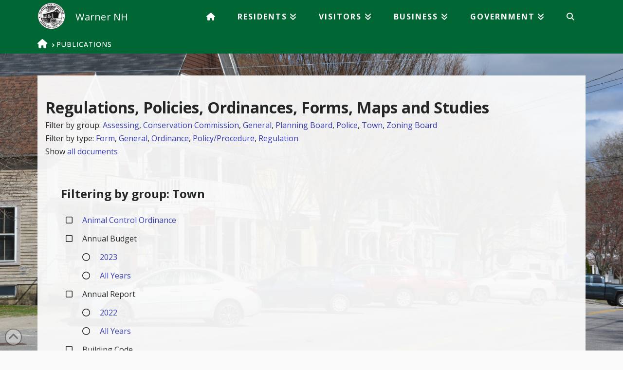

--- FILE ---
content_type: text/html; charset=UTF-8
request_url: https://warnernh.gov/publications/?group=T
body_size: 15102
content:
<!DOCTYPE html>
<html class="no-js" lang="en-US">
<head>
<meta charset="UTF-8">
<meta name="viewport" content="width=device-width, initial-scale=1.0">
<link rel="pingback" href="https://warnernh.gov/xmlrpc.php">
<title>Publications | Town of Warner</title>
<meta name='robots' content='max-image-preview:large' />
<link rel='dns-prefetch' href='//kit.fontawesome.com' />
<link rel='dns-prefetch' href='//www.googletagmanager.com' />
<link rel="alternate" type="application/rss+xml" title="Town of Warner &raquo; Feed" href="https://warnernh.gov/feed/" />
<link rel="alternate" type="application/rss+xml" title="Town of Warner &raquo; Comments Feed" href="https://warnernh.gov/comments/feed/" />
<link rel="alternate" title="oEmbed (JSON)" type="application/json+oembed" href="https://warnernh.gov/wp-json/oembed/1.0/embed?url=https%3A%2F%2Fwarnernh.gov%2Fpublications%2F" />
<link rel="alternate" title="oEmbed (XML)" type="text/xml+oembed" href="https://warnernh.gov/wp-json/oembed/1.0/embed?url=https%3A%2F%2Fwarnernh.gov%2Fpublications%2F&#038;format=xml" />
<style id='wp-img-auto-sizes-contain-inline-css' type='text/css'>
img:is([sizes=auto i],[sizes^="auto," i]){contain-intrinsic-size:3000px 1500px}
/*# sourceURL=wp-img-auto-sizes-contain-inline-css */
</style>
<style id='wp-emoji-styles-inline-css' type='text/css'>

	img.wp-smiley, img.emoji {
		display: inline !important;
		border: none !important;
		box-shadow: none !important;
		height: 1em !important;
		width: 1em !important;
		margin: 0 0.07em !important;
		vertical-align: -0.1em !important;
		background: none !important;
		padding: 0 !important;
	}
/*# sourceURL=wp-emoji-styles-inline-css */
</style>
<link rel='stylesheet' id='wp-block-library-css' href='https://warnernh.gov/wp-includes/css/dist/block-library/style.min.css?ver=6.9' type='text/css' media='all' />
<style id='global-styles-inline-css' type='text/css'>
:root{--wp--preset--aspect-ratio--square: 1;--wp--preset--aspect-ratio--4-3: 4/3;--wp--preset--aspect-ratio--3-4: 3/4;--wp--preset--aspect-ratio--3-2: 3/2;--wp--preset--aspect-ratio--2-3: 2/3;--wp--preset--aspect-ratio--16-9: 16/9;--wp--preset--aspect-ratio--9-16: 9/16;--wp--preset--color--black: #000000;--wp--preset--color--cyan-bluish-gray: #abb8c3;--wp--preset--color--white: #ffffff;--wp--preset--color--pale-pink: #f78da7;--wp--preset--color--vivid-red: #cf2e2e;--wp--preset--color--luminous-vivid-orange: #ff6900;--wp--preset--color--luminous-vivid-amber: #fcb900;--wp--preset--color--light-green-cyan: #7bdcb5;--wp--preset--color--vivid-green-cyan: #00d084;--wp--preset--color--pale-cyan-blue: #8ed1fc;--wp--preset--color--vivid-cyan-blue: #0693e3;--wp--preset--color--vivid-purple: #9b51e0;--wp--preset--gradient--vivid-cyan-blue-to-vivid-purple: linear-gradient(135deg,rgb(6,147,227) 0%,rgb(155,81,224) 100%);--wp--preset--gradient--light-green-cyan-to-vivid-green-cyan: linear-gradient(135deg,rgb(122,220,180) 0%,rgb(0,208,130) 100%);--wp--preset--gradient--luminous-vivid-amber-to-luminous-vivid-orange: linear-gradient(135deg,rgb(252,185,0) 0%,rgb(255,105,0) 100%);--wp--preset--gradient--luminous-vivid-orange-to-vivid-red: linear-gradient(135deg,rgb(255,105,0) 0%,rgb(207,46,46) 100%);--wp--preset--gradient--very-light-gray-to-cyan-bluish-gray: linear-gradient(135deg,rgb(238,238,238) 0%,rgb(169,184,195) 100%);--wp--preset--gradient--cool-to-warm-spectrum: linear-gradient(135deg,rgb(74,234,220) 0%,rgb(151,120,209) 20%,rgb(207,42,186) 40%,rgb(238,44,130) 60%,rgb(251,105,98) 80%,rgb(254,248,76) 100%);--wp--preset--gradient--blush-light-purple: linear-gradient(135deg,rgb(255,206,236) 0%,rgb(152,150,240) 100%);--wp--preset--gradient--blush-bordeaux: linear-gradient(135deg,rgb(254,205,165) 0%,rgb(254,45,45) 50%,rgb(107,0,62) 100%);--wp--preset--gradient--luminous-dusk: linear-gradient(135deg,rgb(255,203,112) 0%,rgb(199,81,192) 50%,rgb(65,88,208) 100%);--wp--preset--gradient--pale-ocean: linear-gradient(135deg,rgb(255,245,203) 0%,rgb(182,227,212) 50%,rgb(51,167,181) 100%);--wp--preset--gradient--electric-grass: linear-gradient(135deg,rgb(202,248,128) 0%,rgb(113,206,126) 100%);--wp--preset--gradient--midnight: linear-gradient(135deg,rgb(2,3,129) 0%,rgb(40,116,252) 100%);--wp--preset--font-size--small: 13px;--wp--preset--font-size--medium: 20px;--wp--preset--font-size--large: 36px;--wp--preset--font-size--x-large: 42px;--wp--preset--spacing--20: 0.44rem;--wp--preset--spacing--30: 0.67rem;--wp--preset--spacing--40: 1rem;--wp--preset--spacing--50: 1.5rem;--wp--preset--spacing--60: 2.25rem;--wp--preset--spacing--70: 3.38rem;--wp--preset--spacing--80: 5.06rem;--wp--preset--shadow--natural: 6px 6px 9px rgba(0, 0, 0, 0.2);--wp--preset--shadow--deep: 12px 12px 50px rgba(0, 0, 0, 0.4);--wp--preset--shadow--sharp: 6px 6px 0px rgba(0, 0, 0, 0.2);--wp--preset--shadow--outlined: 6px 6px 0px -3px rgb(255, 255, 255), 6px 6px rgb(0, 0, 0);--wp--preset--shadow--crisp: 6px 6px 0px rgb(0, 0, 0);}:where(.is-layout-flex){gap: 0.5em;}:where(.is-layout-grid){gap: 0.5em;}body .is-layout-flex{display: flex;}.is-layout-flex{flex-wrap: wrap;align-items: center;}.is-layout-flex > :is(*, div){margin: 0;}body .is-layout-grid{display: grid;}.is-layout-grid > :is(*, div){margin: 0;}:where(.wp-block-columns.is-layout-flex){gap: 2em;}:where(.wp-block-columns.is-layout-grid){gap: 2em;}:where(.wp-block-post-template.is-layout-flex){gap: 1.25em;}:where(.wp-block-post-template.is-layout-grid){gap: 1.25em;}.has-black-color{color: var(--wp--preset--color--black) !important;}.has-cyan-bluish-gray-color{color: var(--wp--preset--color--cyan-bluish-gray) !important;}.has-white-color{color: var(--wp--preset--color--white) !important;}.has-pale-pink-color{color: var(--wp--preset--color--pale-pink) !important;}.has-vivid-red-color{color: var(--wp--preset--color--vivid-red) !important;}.has-luminous-vivid-orange-color{color: var(--wp--preset--color--luminous-vivid-orange) !important;}.has-luminous-vivid-amber-color{color: var(--wp--preset--color--luminous-vivid-amber) !important;}.has-light-green-cyan-color{color: var(--wp--preset--color--light-green-cyan) !important;}.has-vivid-green-cyan-color{color: var(--wp--preset--color--vivid-green-cyan) !important;}.has-pale-cyan-blue-color{color: var(--wp--preset--color--pale-cyan-blue) !important;}.has-vivid-cyan-blue-color{color: var(--wp--preset--color--vivid-cyan-blue) !important;}.has-vivid-purple-color{color: var(--wp--preset--color--vivid-purple) !important;}.has-black-background-color{background-color: var(--wp--preset--color--black) !important;}.has-cyan-bluish-gray-background-color{background-color: var(--wp--preset--color--cyan-bluish-gray) !important;}.has-white-background-color{background-color: var(--wp--preset--color--white) !important;}.has-pale-pink-background-color{background-color: var(--wp--preset--color--pale-pink) !important;}.has-vivid-red-background-color{background-color: var(--wp--preset--color--vivid-red) !important;}.has-luminous-vivid-orange-background-color{background-color: var(--wp--preset--color--luminous-vivid-orange) !important;}.has-luminous-vivid-amber-background-color{background-color: var(--wp--preset--color--luminous-vivid-amber) !important;}.has-light-green-cyan-background-color{background-color: var(--wp--preset--color--light-green-cyan) !important;}.has-vivid-green-cyan-background-color{background-color: var(--wp--preset--color--vivid-green-cyan) !important;}.has-pale-cyan-blue-background-color{background-color: var(--wp--preset--color--pale-cyan-blue) !important;}.has-vivid-cyan-blue-background-color{background-color: var(--wp--preset--color--vivid-cyan-blue) !important;}.has-vivid-purple-background-color{background-color: var(--wp--preset--color--vivid-purple) !important;}.has-black-border-color{border-color: var(--wp--preset--color--black) !important;}.has-cyan-bluish-gray-border-color{border-color: var(--wp--preset--color--cyan-bluish-gray) !important;}.has-white-border-color{border-color: var(--wp--preset--color--white) !important;}.has-pale-pink-border-color{border-color: var(--wp--preset--color--pale-pink) !important;}.has-vivid-red-border-color{border-color: var(--wp--preset--color--vivid-red) !important;}.has-luminous-vivid-orange-border-color{border-color: var(--wp--preset--color--luminous-vivid-orange) !important;}.has-luminous-vivid-amber-border-color{border-color: var(--wp--preset--color--luminous-vivid-amber) !important;}.has-light-green-cyan-border-color{border-color: var(--wp--preset--color--light-green-cyan) !important;}.has-vivid-green-cyan-border-color{border-color: var(--wp--preset--color--vivid-green-cyan) !important;}.has-pale-cyan-blue-border-color{border-color: var(--wp--preset--color--pale-cyan-blue) !important;}.has-vivid-cyan-blue-border-color{border-color: var(--wp--preset--color--vivid-cyan-blue) !important;}.has-vivid-purple-border-color{border-color: var(--wp--preset--color--vivid-purple) !important;}.has-vivid-cyan-blue-to-vivid-purple-gradient-background{background: var(--wp--preset--gradient--vivid-cyan-blue-to-vivid-purple) !important;}.has-light-green-cyan-to-vivid-green-cyan-gradient-background{background: var(--wp--preset--gradient--light-green-cyan-to-vivid-green-cyan) !important;}.has-luminous-vivid-amber-to-luminous-vivid-orange-gradient-background{background: var(--wp--preset--gradient--luminous-vivid-amber-to-luminous-vivid-orange) !important;}.has-luminous-vivid-orange-to-vivid-red-gradient-background{background: var(--wp--preset--gradient--luminous-vivid-orange-to-vivid-red) !important;}.has-very-light-gray-to-cyan-bluish-gray-gradient-background{background: var(--wp--preset--gradient--very-light-gray-to-cyan-bluish-gray) !important;}.has-cool-to-warm-spectrum-gradient-background{background: var(--wp--preset--gradient--cool-to-warm-spectrum) !important;}.has-blush-light-purple-gradient-background{background: var(--wp--preset--gradient--blush-light-purple) !important;}.has-blush-bordeaux-gradient-background{background: var(--wp--preset--gradient--blush-bordeaux) !important;}.has-luminous-dusk-gradient-background{background: var(--wp--preset--gradient--luminous-dusk) !important;}.has-pale-ocean-gradient-background{background: var(--wp--preset--gradient--pale-ocean) !important;}.has-electric-grass-gradient-background{background: var(--wp--preset--gradient--electric-grass) !important;}.has-midnight-gradient-background{background: var(--wp--preset--gradient--midnight) !important;}.has-small-font-size{font-size: var(--wp--preset--font-size--small) !important;}.has-medium-font-size{font-size: var(--wp--preset--font-size--medium) !important;}.has-large-font-size{font-size: var(--wp--preset--font-size--large) !important;}.has-x-large-font-size{font-size: var(--wp--preset--font-size--x-large) !important;}
/*# sourceURL=global-styles-inline-css */
</style>

<style id='classic-theme-styles-inline-css' type='text/css'>
/*! This file is auto-generated */
.wp-block-button__link{color:#fff;background-color:#32373c;border-radius:9999px;box-shadow:none;text-decoration:none;padding:calc(.667em + 2px) calc(1.333em + 2px);font-size:1.125em}.wp-block-file__button{background:#32373c;color:#fff;text-decoration:none}
/*# sourceURL=/wp-includes/css/classic-themes.min.css */
</style>
<style id='font-awesome-svg-styles-default-inline-css' type='text/css'>
.svg-inline--fa {
  display: inline-block;
  height: 1em;
  overflow: visible;
  vertical-align: -.125em;
}
/*# sourceURL=font-awesome-svg-styles-default-inline-css */
</style>
<link rel='stylesheet' id='font-awesome-svg-styles-css' href='https://warnernh.gov/wp-content/uploads/font-awesome/v6.5.2/css/svg-with-js.css' type='text/css' media='all' />
<style id='font-awesome-svg-styles-inline-css' type='text/css'>
   .wp-block-font-awesome-icon svg::before,
   .wp-rich-text-font-awesome-icon svg::before {content: unset;}
/*# sourceURL=font-awesome-svg-styles-inline-css */
</style>
<link rel='stylesheet' id='x-stack-css' href='https://warnernh.gov/wp-content/themes/x/framework/dist/css/site/stacks/integrity-light.css?ver=10.7.9' type='text/css' media='all' />
<style id='cs-inline-css' type='text/css'>
@media (min-width:1200px){.x-hide-xl{display:none !important;}}@media (min-width:979px) and (max-width:1199px){.x-hide-lg{display:none !important;}}@media (min-width:767px) and (max-width:978px){.x-hide-md{display:none !important;}}@media (min-width:480px) and (max-width:766px){.x-hide-sm{display:none !important;}}@media (max-width:479px){.x-hide-xs{display:none !important;}} a,h1 a:hover,h2 a:hover,h3 a:hover,h4 a:hover,h5 a:hover,h6 a:hover,.x-breadcrumb-wrap a:hover,.widget ul li a:hover,.widget ol li a:hover,.widget.widget_text ul li a,.widget.widget_text ol li a,.widget_nav_menu .current-menu-item > a,.x-accordion-heading .x-accordion-toggle:hover,.x-comment-author a:hover,.x-comment-time:hover,.x-recent-posts a:hover .h-recent-posts{color:rgb(56,63,172);}a:hover,.widget.widget_text ul li a:hover,.widget.widget_text ol li a:hover,.x-twitter-widget ul li a:hover{color:rgb(3,41,251);}.rev_slider_wrapper,a.x-img-thumbnail:hover,.x-slider-container.below,.page-template-template-blank-3-php .x-slider-container.above,.page-template-template-blank-6-php .x-slider-container.above{border-color:rgb(56,63,172);}.entry-thumb:before,.x-pagination span.current,.woocommerce-pagination span[aria-current],.flex-direction-nav a,.flex-control-nav a:hover,.flex-control-nav a.flex-active,.mejs-time-current,.x-dropcap,.x-skill-bar .bar,.x-pricing-column.featured h2,.h-comments-title small,.x-entry-share .x-share:hover,.x-highlight,.x-recent-posts .x-recent-posts-img:after{background-color:rgb(56,63,172);}.x-nav-tabs > .active > a,.x-nav-tabs > .active > a:hover{box-shadow:inset 0 3px 0 0 rgb(56,63,172);}.x-main{width:calc(72% - 2.463055%);}.x-sidebar{width:calc(100% - 2.463055% - 72%);}.x-comment-author,.x-comment-time,.comment-form-author label,.comment-form-email label,.comment-form-url label,.comment-form-rating label,.comment-form-comment label,.widget_calendar #wp-calendar caption,.widget.widget_rss li .rsswidget{font-family:"Open Sans",sans-serif;font-weight:700;text-transform:uppercase;}.p-landmark-sub,.p-meta,input,button,select,textarea{font-family:"Open Sans",sans-serif;}.widget ul li a,.widget ol li a,.x-comment-time{color:rgb(37,38,40);}.widget_text ol li a,.widget_text ul li a{color:rgb(56,63,172);}.widget_text ol li a:hover,.widget_text ul li a:hover{color:rgb(3,41,251);}.comment-form-author label,.comment-form-email label,.comment-form-url label,.comment-form-rating label,.comment-form-comment label,.widget_calendar #wp-calendar th,.p-landmark-sub strong,.widget_tag_cloud .tagcloud a:hover,.widget_tag_cloud .tagcloud a:active,.entry-footer a:hover,.entry-footer a:active,.x-breadcrumbs .current,.x-comment-author,.x-comment-author a{color:rgb(37,38,40);}.widget_calendar #wp-calendar th{border-color:rgb(37,38,40);}.h-feature-headline span i{background-color:rgb(37,38,40);}@media (max-width:978.98px){}html{font-size:1em;}@media (min-width:500em){html{font-size:calc(1em + (2 - 1) * ((100vw - 500em) / (1000 - 500)));}}@media (min-width:1000em){html{font-size:2em;}}body{font-style:normal;font-weight:400;color:rgb(37,38,40);background-color:rgb(250,250,250);}.w-b{font-weight:400 !important;}h1,h2,h3,h4,h5,h6,.h1,.h2,.h3,.h4,.h5,.h6,.x-text-headline{font-family:"Open Sans",sans-serif;font-style:normal;font-weight:700;text-transform:uppercase;}h1,.h1{letter-spacing:0em;}h2,.h2{letter-spacing:0em;}h3,.h3{letter-spacing:0em;}h4,.h4{letter-spacing:0em;}h5,.h5{letter-spacing:0em;}h6,.h6{letter-spacing:0em;}.w-h{font-weight:700 !important;}.x-container.width{width:88%;}.x-container.max{max-width:1200px;}.x-bar-content.x-container.width{flex-basis:88%;}.x-main.full{float:none;clear:both;display:block;width:auto;}@media (max-width:978.98px){.x-main.full,.x-main.left,.x-main.right,.x-sidebar.left,.x-sidebar.right{float:none;display:block;width:auto !important;}}.entry-header,.entry-content{font-size:1rem;}body,input,button,select,textarea{font-family:"Open Sans",sans-serif;}h1,h2,h3,h4,h5,h6,.h1,.h2,.h3,.h4,.h5,.h6,h1 a,h2 a,h3 a,h4 a,h5 a,h6 a,.h1 a,.h2 a,.h3 a,.h4 a,.h5 a,.h6 a,blockquote{color:rgb(37,38,40);}.cfc-h-tx{color:rgb(37,38,40) !important;}.cfc-h-bd{border-color:rgb(37,38,40) !important;}.cfc-h-bg{background-color:rgb(37,38,40) !important;}.cfc-b-tx{color:rgb(37,38,40) !important;}.cfc-b-bd{border-color:rgb(37,38,40) !important;}.cfc-b-bg{background-color:rgb(37,38,40) !important;}.x-btn,.button,[type="submit"]{color:rgb(56,63,172);border-color:rgb(56,63,172);background-color:#000000;border-width:3px;text-transform:uppercase;background-color:transparent;border-radius:100em;}.x-btn:hover,.button:hover,[type="submit"]:hover{color:rgb(3,129,129);border-color:rgb(3,251,251);background-color:#8fc42d;border-width:3px;text-transform:uppercase;background-color:transparent;}.x-btn.x-btn-real,.x-btn.x-btn-real:hover{margin-bottom:0.25em;text-shadow:0 0.075em 0.075em rgba(0,0,0,0.65);}.x-btn.x-btn-real{box-shadow:0 0.25em 0 0 #8fc42d,0 4px 9px rgba(0,0,0,0.75);}.x-btn.x-btn-real:hover{box-shadow:0 0.25em 0 0 #000000,0 4px 9px rgba(0,0,0,0.75);}.x-btn.x-btn-flat,.x-btn.x-btn-flat:hover{margin-bottom:0;text-shadow:0 0.075em 0.075em rgba(0,0,0,0.65);box-shadow:none;}.x-btn.x-btn-transparent,.x-btn.x-btn-transparent:hover{margin-bottom:0;border-width:3px;text-shadow:none;text-transform:uppercase;background-color:transparent;box-shadow:none;}.x-topbar .p-info a:hover,.x-widgetbar .widget ul li a:hover{color:rgb(56,63,172);}.x-topbar .p-info,.x-topbar .p-info a,.x-navbar .desktop .x-nav > li > a,.x-navbar .desktop .sub-menu a,.x-navbar .mobile .x-nav li > a,.x-breadcrumb-wrap a,.x-breadcrumbs .delimiter{color:rgb(255,255,255);}.x-navbar .desktop .x-nav > li > a:hover,.x-navbar .desktop .x-nav > .x-active > a,.x-navbar .desktop .x-nav > .current-menu-item > a,.x-navbar .desktop .sub-menu a:hover,.x-navbar .desktop .sub-menu .x-active > a,.x-navbar .desktop .sub-menu .current-menu-item > a,.x-navbar .desktop .x-nav .x-megamenu > .sub-menu > li > a,.x-navbar .mobile .x-nav li > a:hover,.x-navbar .mobile .x-nav .x-active > a,.x-navbar .mobile .x-nav .current-menu-item > a{color:rgb(3,251,251);}.x-navbar .desktop .x-nav > li > a:hover,.x-navbar .desktop .x-nav > .x-active > a,.x-navbar .desktop .x-nav > .current-menu-item > a{box-shadow:inset 0 4px 0 0 rgb(56,63,172);}.x-navbar .desktop .x-nav > li > a{height:70px;padding-top:26px;}.x-navbar-fixed-top-active .x-navbar-wrap{margin-bottom:1px;}.x-navbar .desktop .x-nav > li ul{top:calc(70px - 15px);}@media (max-width:979px){.x-navbar-fixed-top-active .x-navbar-wrap{margin-bottom:0;}}body.x-navbar-fixed-top-active .x-navbar-wrap{height:70px;}.x-navbar-inner{min-height:70px;}.x-brand{margin-top:5px;font-family:"Open Sans",sans-serif;font-size:36px;font-style:normal;font-weight:400;letter-spacing:0.007em;color:rgb(255,255,255);}.x-brand:hover,.x-brand:focus{color:rgb(255,255,255);}.x-brand img{width:calc(117px / 2);}.x-navbar .x-nav-wrap .x-nav > li > a{font-family:"Open Sans",sans-serif;font-style:normal;font-weight:700;letter-spacing:0.125em;text-transform:uppercase;}.x-navbar .desktop .x-nav > li > a{font-size:16px;}.x-navbar .desktop .x-nav > li > a:not(.x-btn-navbar-woocommerce){padding-left:23px;padding-right:23px;}.x-navbar .desktop .x-nav > li > a > span{margin-right:-0.125em;}.x-btn-navbar{margin-top:14px;}.x-btn-navbar,.x-btn-navbar.collapsed{font-size:21px;}@media (max-width:979px){body.x-navbar-fixed-top-active .x-navbar-wrap{height:auto;}.x-widgetbar{left:0;right:0;}}.bg .mejs-container,.x-video .mejs-container{position:unset !important;} @font-face{font-family:'FontAwesomePro';font-style:normal;font-weight:900;font-display:block;src:url('https://warnernh.gov/wp-content/plugins/cornerstone/assets/fonts/fa-solid-900.woff2?ver=6.7.2') format('woff2'),url('https://warnernh.gov/wp-content/plugins/cornerstone/assets/fonts/fa-solid-900.ttf?ver=6.7.2') format('truetype');}[data-x-fa-pro-icon]{font-family:"FontAwesomePro" !important;}[data-x-fa-pro-icon]:before{content:attr(data-x-fa-pro-icon);}[data-x-icon],[data-x-icon-o],[data-x-icon-l],[data-x-icon-s],[data-x-icon-b],[data-x-icon-sr],[data-x-icon-ss],[data-x-icon-sl],[data-x-fa-pro-icon],[class*="cs-fa-"]{display:inline-flex;font-style:normal;font-weight:400;text-decoration:inherit;text-rendering:auto;-webkit-font-smoothing:antialiased;-moz-osx-font-smoothing:grayscale;}[data-x-icon].left,[data-x-icon-o].left,[data-x-icon-l].left,[data-x-icon-s].left,[data-x-icon-b].left,[data-x-icon-sr].left,[data-x-icon-ss].left,[data-x-icon-sl].left,[data-x-fa-pro-icon].left,[class*="cs-fa-"].left{margin-right:0.5em;}[data-x-icon].right,[data-x-icon-o].right,[data-x-icon-l].right,[data-x-icon-s].right,[data-x-icon-b].right,[data-x-icon-sr].right,[data-x-icon-ss].right,[data-x-icon-sl].right,[data-x-fa-pro-icon].right,[class*="cs-fa-"].right{margin-left:0.5em;}[data-x-icon]:before,[data-x-icon-o]:before,[data-x-icon-l]:before,[data-x-icon-s]:before,[data-x-icon-b]:before,[data-x-icon-sr]:before,[data-x-icon-ss]:before,[data-x-icon-sl]:before,[data-x-fa-pro-icon]:before,[class*="cs-fa-"]:before{line-height:1;}@font-face{font-family:'FontAwesome';font-style:normal;font-weight:900;font-display:block;src:url('https://warnernh.gov/wp-content/plugins/cornerstone/assets/fonts/fa-solid-900.woff2?ver=6.7.2') format('woff2'),url('https://warnernh.gov/wp-content/plugins/cornerstone/assets/fonts/fa-solid-900.ttf?ver=6.7.2') format('truetype');}[data-x-icon],[data-x-icon-s],[data-x-icon][class*="cs-fa-"]{font-family:"FontAwesome" !important;font-weight:900;}[data-x-icon]:before,[data-x-icon][class*="cs-fa-"]:before{content:attr(data-x-icon);}[data-x-icon-s]:before{content:attr(data-x-icon-s);}@font-face{font-family:'FontAwesomeRegular';font-style:normal;font-weight:400;font-display:block;src:url('https://warnernh.gov/wp-content/plugins/cornerstone/assets/fonts/fa-regular-400.woff2?ver=6.7.2') format('woff2'),url('https://warnernh.gov/wp-content/plugins/cornerstone/assets/fonts/fa-regular-400.ttf?ver=6.7.2') format('truetype');}@font-face{font-family:'FontAwesomePro';font-style:normal;font-weight:400;font-display:block;src:url('https://warnernh.gov/wp-content/plugins/cornerstone/assets/fonts/fa-regular-400.woff2?ver=6.7.2') format('woff2'),url('https://warnernh.gov/wp-content/plugins/cornerstone/assets/fonts/fa-regular-400.ttf?ver=6.7.2') format('truetype');}[data-x-icon-o]{font-family:"FontAwesomeRegular" !important;}[data-x-icon-o]:before{content:attr(data-x-icon-o);}@font-face{font-family:'FontAwesomeLight';font-style:normal;font-weight:300;font-display:block;src:url('https://warnernh.gov/wp-content/plugins/cornerstone/assets/fonts/fa-light-300.woff2?ver=6.7.2') format('woff2'),url('https://warnernh.gov/wp-content/plugins/cornerstone/assets/fonts/fa-light-300.ttf?ver=6.7.2') format('truetype');}@font-face{font-family:'FontAwesomePro';font-style:normal;font-weight:300;font-display:block;src:url('https://warnernh.gov/wp-content/plugins/cornerstone/assets/fonts/fa-light-300.woff2?ver=6.7.2') format('woff2'),url('https://warnernh.gov/wp-content/plugins/cornerstone/assets/fonts/fa-light-300.ttf?ver=6.7.2') format('truetype');}[data-x-icon-l]{font-family:"FontAwesomeLight" !important;font-weight:300;}[data-x-icon-l]:before{content:attr(data-x-icon-l);}@font-face{font-family:'FontAwesomeBrands';font-style:normal;font-weight:normal;font-display:block;src:url('https://warnernh.gov/wp-content/plugins/cornerstone/assets/fonts/fa-brands-400.woff2?ver=6.7.2') format('woff2'),url('https://warnernh.gov/wp-content/plugins/cornerstone/assets/fonts/fa-brands-400.ttf?ver=6.7.2') format('truetype');}[data-x-icon-b]{font-family:"FontAwesomeBrands" !important;}[data-x-icon-b]:before{content:attr(data-x-icon-b);}.widget.widget_rss li .rsswidget:before{content:"\f35d";padding-right:0.4em;font-family:"FontAwesome";} .m9e-0.x-section{margin-top:0px;margin-right:0px;margin-bottom:0px;margin-left:0px;border-top-width:0;border-right-width:0;border-bottom-width:0;border-left-width:0;padding-top:45px;padding-right:0px;padding-bottom:45px;padding-left:0px;z-index:1;}.m9e-1.x-container{margin-top:0em;margin-right:auto;margin-bottom:0em;margin-left:auto;border-top-width:0;border-right-width:0;border-bottom-width:0;border-left-width:0;box-shadow:none;z-index:1;}.m9e-2.x-column{border-top-width:0;border-right-width:0;border-bottom-width:0;border-left-width:0;box-shadow:none;z-index:1;} .desktop .sub-menu{font-size:1em;}.desktop .sub-menu a{line-height:1.2em;}.x-breadcrumb-wrap{background-color:#006633;}.x-breadcrumbs .current,.x-breadcrumbs a,.x-breadcrumb-wrap a,.x-breadcrumb-wrap a:hover{color:#fff;font-size:1.4em;}.x-breadcrumbs a:hover,.x-breadcrumb-wrap a:hover,.x-breadcrumbs .current a:hover{text-decoration:underline;}.x-logobar{background-color:#006633;}.x-navbar{border-bottom:none !important;background-color:#006633 !important;border:0;}.x-navbar-fixed-top-active .x-navbar-wrap,.x-breadcrumb-wrap{margin-bottom:0;}.x-navbar,.x-breadcrumb-wrap,.x-topbar{border:none;box-shadow:none;}.x-navbar .desktop .x-nav > li > a:hover,.x-navbar .desktop .x-nav > .x-active > a,.x-navbar .desktop .x-nav > .current-menu-item > a{box-shadow:inset 0 4px 0 0 #03fbfb;}.x-scroll-top{background-color:#fff;border-radius:1em;}.x-icon-home,.x-icon-envelope{font-size:1.3em;}.center-custom-image{display:block;margin:0 auto;}.x-topbar .p-info{float:none;}.x-topbar .p-info a{text-decoration:none;}.x-topbar .p-info a:hover,.x-topbar .p-info a:active{color:rgb(3,251,251);text-decoration-color:rgb(3,251,251);text-decoration:none;}.x-topbar,.x-colophon.bottom{background-color:#006633;text-align:center;float:none;}.sub-menu{background:#006633 !important;}.sub-menu > li:hover > a{background:#006633 !important;}.x-topbar .p-info{background-color:#006633;}.x-colophon.bottom{color:#fff;}.x-colophon.bottom a{color:#fff;}.x-colophon.bottom a:hover,.x-colophon.bottom a:active{color:rgb(3,251,251);}@media (max-width:767px){.x-topbar .p-info{background-color:#006633;float:none;margin:10px auto;}.x-topbar{display:none;}}.form-search:before,.widget_product_search form:before{background-color:rgba(0,122,53,0.5);}.form-search .search-query,.form-search{background-color:rgba(0,122,53,0.5);}.x-searchform-overlay .form-search .search-query{font-size:2em;}.entry-wrap{background-color:hsla(146,100%,24%,0.50);border-radius:1em;}.entry-404{border-radius:1em;background-color:#fff;}.tow-content{background-color:rgba(250,250,250,0.95);padding:1em 1em 1em 1em;}.tow-content table{width:auto;}.tow-hide{display:none;}table th,table td{border-top:none;}h1,h2,h3,h4,h5,h6,.h1,.h2,.h3,.h4,.h5,.h6{text-transform:none;}.x-brand:after{content:"Warner NH";font-size:20px;margin-left:1em;}@media only screen and (max-width:767px){.x-brand:after{content:"Warner";font-size:20px;margin-left:1em;}}h1,.h1{font-size:2em;}h2,.h2{font-size:1.5em;}h3,.h3{font-size:1.2em;}h4,h5,h5,.h4,.h5,.h6{font-size:1em;}.notice{text-align:center;border:3px ridge #003300;margin-bottom:10px;padding-left:20px;padding-right:20px;}.notice ol{text-align:left;}.notice:first-child{margin-top:10px;}.notice ul{list-style-type:none;padding-left:0px;margin-left:0px;}.nolist{list-style-type:none;padding-left:16px;margin-left:16px;}.nobull{list-style-type:none;}.seperator{border-bottom:3px solid #fff;}.body1{padding-top:0.5em;padding-left:2em;padding-right:2em;}.floatul ul{margin-bottom:0px;margin-top:0px;padding-bottom:0px;padding-top:0px;}.floatul ul li{display:block;width:125px;float:left;}.fldleft{float:left;width:70px;text-align:right;margin-right:10px;}.clear{clear:both;}.tow-inputbox{font-size:16px;}.tt-upper{text-transform:none;}@media only screen and (max-width:840px){table.resptable{margin-bottom:0;overflow:hidden;overflow-x:scroll;display:block;white-space:nowrap;}}@media print{.backstretch{display:none !important;}}
/*# sourceURL=cs-inline-css */
</style>
<script type="text/javascript" src="https://warnernh.gov/wp-includes/js/jquery/jquery.min.js?ver=3.7.1" id="jquery-core-js"></script>
<script type="text/javascript" src="https://warnernh.gov/wp-includes/js/jquery/jquery-migrate.min.js?ver=3.4.1" id="jquery-migrate-js"></script>
<script type="text/javascript" src="//warnernh.gov/wp-content/plugins/revslider/sr6/assets/js/rbtools.min.js?ver=6.7.38" async id="tp-tools-js"></script>
<script type="text/javascript" src="//warnernh.gov/wp-content/plugins/revslider/sr6/assets/js/rs6.min.js?ver=6.7.38" async id="revmin-js"></script>
<script defer crossorigin="anonymous" type="text/javascript" src="https://kit.fontawesome.com/ffb01dbf07.js" id="font-awesome-official-js"></script>

<!-- Google tag (gtag.js) snippet added by Site Kit -->
<!-- Google Analytics snippet added by Site Kit -->
<script type="text/javascript" src="https://www.googletagmanager.com/gtag/js?id=G-DW9ETTTEKV" id="google_gtagjs-js" async></script>
<script type="text/javascript" id="google_gtagjs-js-after">
/* <![CDATA[ */
window.dataLayer = window.dataLayer || [];function gtag(){dataLayer.push(arguments);}
gtag("set","linker",{"domains":["warnernh.gov"]});
gtag("js", new Date());
gtag("set", "developer_id.dZTNiMT", true);
gtag("config", "G-DW9ETTTEKV");
//# sourceURL=google_gtagjs-js-after
/* ]]> */
</script>
<link rel="https://api.w.org/" href="https://warnernh.gov/wp-json/" /><link rel="alternate" title="JSON" type="application/json" href="https://warnernh.gov/wp-json/wp/v2/pages/338" /><link rel="canonical" href="https://warnernh.gov/publications/" />
<link rel='shortlink' href='https://warnernh.gov/?p=338' />
<meta name="generator" content="Site Kit by Google 1.170.0" /><meta name="generator" content="Powered by Slider Revolution 6.7.38 - responsive, Mobile-Friendly Slider Plugin for WordPress with comfortable drag and drop interface." />
<link rel="icon" href="https://warnernh.gov/wp-content/uploads/2022/12/cropped-WarnerSeal-1920x1930-1-32x32.png" sizes="32x32" />
<link rel="icon" href="https://warnernh.gov/wp-content/uploads/2022/12/cropped-WarnerSeal-1920x1930-1-192x192.png" sizes="192x192" />
<link rel="apple-touch-icon" href="https://warnernh.gov/wp-content/uploads/2022/12/cropped-WarnerSeal-1920x1930-1-180x180.png" />
<meta name="msapplication-TileImage" content="https://warnernh.gov/wp-content/uploads/2022/12/cropped-WarnerSeal-1920x1930-1-270x270.png" />
<script>function setREVStartSize(e){
			//window.requestAnimationFrame(function() {
				window.RSIW = window.RSIW===undefined ? window.innerWidth : window.RSIW;
				window.RSIH = window.RSIH===undefined ? window.innerHeight : window.RSIH;
				try {
					var pw = document.getElementById(e.c).parentNode.offsetWidth,
						newh;
					pw = pw===0 || isNaN(pw) || (e.l=="fullwidth" || e.layout=="fullwidth") ? window.RSIW : pw;
					e.tabw = e.tabw===undefined ? 0 : parseInt(e.tabw);
					e.thumbw = e.thumbw===undefined ? 0 : parseInt(e.thumbw);
					e.tabh = e.tabh===undefined ? 0 : parseInt(e.tabh);
					e.thumbh = e.thumbh===undefined ? 0 : parseInt(e.thumbh);
					e.tabhide = e.tabhide===undefined ? 0 : parseInt(e.tabhide);
					e.thumbhide = e.thumbhide===undefined ? 0 : parseInt(e.thumbhide);
					e.mh = e.mh===undefined || e.mh=="" || e.mh==="auto" ? 0 : parseInt(e.mh,0);
					if(e.layout==="fullscreen" || e.l==="fullscreen")
						newh = Math.max(e.mh,window.RSIH);
					else{
						e.gw = Array.isArray(e.gw) ? e.gw : [e.gw];
						for (var i in e.rl) if (e.gw[i]===undefined || e.gw[i]===0) e.gw[i] = e.gw[i-1];
						e.gh = e.el===undefined || e.el==="" || (Array.isArray(e.el) && e.el.length==0)? e.gh : e.el;
						e.gh = Array.isArray(e.gh) ? e.gh : [e.gh];
						for (var i in e.rl) if (e.gh[i]===undefined || e.gh[i]===0) e.gh[i] = e.gh[i-1];
											
						var nl = new Array(e.rl.length),
							ix = 0,
							sl;
						e.tabw = e.tabhide>=pw ? 0 : e.tabw;
						e.thumbw = e.thumbhide>=pw ? 0 : e.thumbw;
						e.tabh = e.tabhide>=pw ? 0 : e.tabh;
						e.thumbh = e.thumbhide>=pw ? 0 : e.thumbh;
						for (var i in e.rl) nl[i] = e.rl[i]<window.RSIW ? 0 : e.rl[i];
						sl = nl[0];
						for (var i in nl) if (sl>nl[i] && nl[i]>0) { sl = nl[i]; ix=i;}
						var m = pw>(e.gw[ix]+e.tabw+e.thumbw) ? 1 : (pw-(e.tabw+e.thumbw)) / (e.gw[ix]);
						newh =  (e.gh[ix] * m) + (e.tabh + e.thumbh);
					}
					var el = document.getElementById(e.c);
					if (el!==null && el) el.style.height = newh+"px";
					el = document.getElementById(e.c+"_wrapper");
					if (el!==null && el) {
						el.style.height = newh+"px";
						el.style.display = "block";
					}
				} catch(e){
					console.log("Failure at Presize of Slider:" + e)
				}
			//});
		  };</script>
		<style type="text/css" id="wp-custom-css">
			.warnericonmenu {
	display:inline-block;
	text-align:center;
	padding:10px 10px 10px 10px; 
	border-right:1px solid;
}

.first.warnericonmenu {
	
}

.last.warnericonmenu {
	border-right:none;
}

a:link .warnericonmenu,
a:visited .warnericonmenu {
	color:#fff;
}

a:hover .warnericonmenu,
a:focus .warnericonmenu,
a:active .warnericonmenu {
	color:#03fbfb;
	border-color:#fff;
}

a:link .warnericon,
a:visited .warnericon {
	color:#000;
}

a:hover .warnericon,
a:focus .warnericon,
a:active .warnericon {
	color:#006633;
}

a:hover .warnerbutton,
a:focus .warnerbutton,
a:active .warnerbutton {
	color:#03fbfb;
}

.x-scroll-top {
  background-color:#03fbfb;	
}
		</style>
		<link rel="stylesheet" href="//fonts.googleapis.com/css?family=Open+Sans:400,400i,700,700i&#038;subset=latin,latin-ext&#038;display=auto" type="text/css" media="all" crossorigin="anonymous" data-x-google-fonts/><link rel='stylesheet' id='rs-plugin-settings-css' href='//warnernh.gov/wp-content/plugins/revslider/sr6/assets/css/rs6.css?ver=6.7.38' type='text/css' media='all' />
<style id='rs-plugin-settings-inline-css' type='text/css'>
#rs-demo-id {}
/*# sourceURL=rs-plugin-settings-inline-css */
</style>
</head>
<body class="wp-singular page-template page-template-template-blank-4 page-template-template-blank-4-php page page-id-338 wp-theme-x x-integrity x-integrity-light x-full-width-layout-active x-full-width-active x-navbar-fixed-top-active cornerstone-v7_7_9 x-v10_7_9">

  
  
  <div id="x-root" class="x-root">

    
    <div id="top" class="site">

    <header class="masthead masthead-inline" role="banner">


  <div class="x-navbar-wrap">
    <div class="x-navbar">
      <div class="x-navbar-inner">
        <div class="x-container max width">
          
<a href="https://warnernh.gov/" class="x-brand img">
  <img src="/wp-content/uploads/2019/03/warner-seal.png" alt="Town of Warner"></a>
          
<a href="#" id="x-btn-navbar" class="x-btn-navbar collapsed" data-x-toggle="collapse-b" data-x-toggleable="x-nav-wrap-mobile" aria-expanded="false" aria-controls="x-nav-wrap-mobile" role="button">
  <i class='x-framework-icon x-icon-bars' data-x-icon-s='&#xf0c9;' aria-hidden=true></i>  <span class="visually-hidden">Navigation</span>
</a>

<nav class="x-nav-wrap desktop" role="navigation">
  <ul id="menu-main-menu" class="x-nav"><li id="menu-item-673" class="menu-item menu-item-type-post_type menu-item-object-page menu-item-home menu-item-673"><a href="https://warnernh.gov/"><span><i class="fa-solid fa-house"></i><i class="x-icon x-framework-icon x-framework-icon-menu" aria-hidden="true" data-x-icon-s="&#xf103;"></i></span></a></li>
<li id="menu-item-200" class="menu-item menu-item-type-custom menu-item-object-custom menu-item-has-children menu-item-200"><a href="#"><span>Residents<i class="x-icon x-framework-icon x-framework-icon-menu" aria-hidden="true" data-x-icon-s="&#xf103;"></i></span></a>
<ul class="sub-menu">
	<li id="menu-item-461" class="menu-item menu-item-type-post_type menu-item-object-page menu-item-461"><a href="https://warnernh.gov/notices/"><span>Public Notices<i class="x-icon x-framework-icon x-framework-icon-menu" aria-hidden="true" data-x-icon-s="&#xf103;"></i></span></a></li>
	<li id="menu-item-515" class="menu-item menu-item-type-post_type menu-item-object-page menu-item-515"><a href="https://warnernh.gov/agenda/"><span>Agendas<i class="x-icon x-framework-icon x-framework-icon-menu" aria-hidden="true" data-x-icon-s="&#xf103;"></i></span></a></li>
	<li id="menu-item-462" class="menu-item menu-item-type-post_type menu-item-object-page menu-item-462"><a href="https://warnernh.gov/minutes/"><span>Minutes<i class="x-icon x-framework-icon x-framework-icon-menu" aria-hidden="true" data-x-icon-s="&#xf103;"></i></span></a></li>
	<li id="menu-item-3522" class="menu-item menu-item-type-post_type menu-item-object-page menu-item-3522"><a href="https://warnernh.gov/videos/"><span>Videos<i class="x-icon x-framework-icon x-framework-icon-menu" aria-hidden="true" data-x-icon-s="&#xf103;"></i></span></a></li>
	<li id="menu-item-1920" class="menu-item menu-item-type-custom menu-item-object-custom menu-item-1920"><a href="/mintown/"><span>Annual Reports<i class="x-icon x-framework-icon x-framework-icon-menu" aria-hidden="true" data-x-icon-s="&#xf103;"></i></span></a></li>
	<li id="menu-item-1833" class="menu-item menu-item-type-custom menu-item-object-custom menu-item-1833"><a href="/departments/assessing/#taxmaps"><span>Tax Maps<i class="x-icon x-framework-icon x-framework-icon-menu" aria-hidden="true" data-x-icon-s="&#xf103;"></i></span></a></li>
	<li id="menu-item-2930" class="menu-item menu-item-type-custom menu-item-object-custom menu-item-2930"><a href="https://www.communitypowernh.gov/warner"><span>Warner Community Power <i class="fa-solid fa-arrow-up-right-from-square"></i><i class="x-icon x-framework-icon x-framework-icon-menu" aria-hidden="true" data-x-icon-s="&#xf103;"></i></span></a></li>
	<li id="menu-item-674" class="menu-item menu-item-type-post_type menu-item-object-page menu-item-674"><a href="https://warnernh.gov/calendar/"><span>Calendar &#8211; Town Offices<i class="x-icon x-framework-icon x-framework-icon-menu" aria-hidden="true" data-x-icon-s="&#xf103;"></i></span></a></li>
	<li id="menu-item-408" class="menu-item menu-item-type-custom menu-item-object-custom menu-item-408"><a target="_blank" href="https://library.warnernh.gov/news-and-events/"><span>Calendar &#8211; Warner Events  <i class="fa-solid fa-arrow-up-right-from-square"></i><i class="x-icon x-framework-icon x-framework-icon-menu" aria-hidden="true" data-x-icon-s="&#xf103;"></i></span></a></li>
	<li id="menu-item-453" class="menu-item menu-item-type-custom menu-item-object-custom menu-item-453"><a target="_blank" href="https://sos.nh.gov/elections/information/faqs/"><span>Elections and Voting  <i class="fa-solid fa-arrow-up-right-from-square"></i><i class="x-icon x-framework-icon x-framework-icon-menu" aria-hidden="true" data-x-icon-s="&#xf103;"></i></span></a></li>
	<li id="menu-item-544" class="menu-item menu-item-type-custom menu-item-object-custom menu-item-544"><a target="_blank" href="https://capbm.org/Elder-Services"><span>Elder Services  <i class="fa-solid fa-arrow-up-right-from-square"></i><i class="x-icon x-framework-icon x-framework-icon-menu" aria-hidden="true" data-x-icon-s="&#xf103;"></i></span></a></li>
	<li id="menu-item-473" class="menu-item menu-item-type-post_type menu-item-object-page menu-item-473"><a href="https://warnernh.gov/newsletters/"><span>Newsletters<i class="x-icon x-framework-icon x-framework-icon-menu" aria-hidden="true" data-x-icon-s="&#xf103;"></i></span></a></li>
	<li id="menu-item-454" class="menu-item menu-item-type-custom menu-item-object-custom menu-item-454"><a target="_blank" href="https://www.eb2gov.com/scripts/eb2gov.dll/ereg/main?towncode=750"><span>Vehicle Registration <i class="fa-solid fa-arrow-up-right-from-square"></i><i class="x-icon x-framework-icon x-framework-icon-menu" aria-hidden="true" data-x-icon-s="&#xf103;"></i></span></a></li>
	<li id="menu-item-485" class="menu-item menu-item-type-custom menu-item-object-custom menu-item-485"><a target="_blank" href="http://shop.warner.nh.us"><span>Shop Warner  <i class="fa-solid fa-arrow-up-right-from-square"></i><i class="x-icon x-framework-icon x-framework-icon-menu" aria-hidden="true" data-x-icon-s="&#xf103;"></i></span></a></li>
	<li id="menu-item-521" class="menu-item menu-item-type-post_type menu-item-object-page menu-item-521"><a href="https://warnernh.gov/links/"><span>Links of Interest<i class="x-icon x-framework-icon x-framework-icon-menu" aria-hidden="true" data-x-icon-s="&#xf103;"></i></span></a></li>
	<li id="menu-item-534" class="menu-item menu-item-type-post_type menu-item-object-page menu-item-534"><a href="https://warnernh.gov/solar/"><span>Solar PV Stats<i class="x-icon x-framework-icon x-framework-icon-menu" aria-hidden="true" data-x-icon-s="&#xf103;"></i></span></a></li>
	<li id="menu-item-498" class="menu-item menu-item-type-post_type menu-item-object-page menu-item-498"><a href="https://warnernh.gov/keep-in-touch/"><span>Keep In Touch<i class="x-icon x-framework-icon x-framework-icon-menu" aria-hidden="true" data-x-icon-s="&#xf103;"></i></span></a></li>
</ul>
</li>
<li id="menu-item-201" class="menu-item menu-item-type-custom menu-item-object-custom menu-item-has-children menu-item-201"><a href="#"><span>Visitors<i class="x-icon x-framework-icon x-framework-icon-menu" aria-hidden="true" data-x-icon-s="&#xf103;"></i></span></a>
<ul class="sub-menu">
	<li id="menu-item-423" class="menu-item menu-item-type-post_type menu-item-object-page menu-item-423"><a href="https://warnernh.gov/visit/"><span>Things To See And Do<i class="x-icon x-framework-icon x-framework-icon-menu" aria-hidden="true" data-x-icon-s="&#xf103;"></i></span></a></li>
	<li id="menu-item-407" class="menu-item menu-item-type-custom menu-item-object-custom menu-item-407"><a target="_blank" href="https://library.warnernh.gov/news-and-events/"><span>Calendar &#8211; Warner Events  <i class="fa-solid fa-arrow-up-right-from-square"></i><i class="x-icon x-framework-icon x-framework-icon-menu" aria-hidden="true" data-x-icon-s="&#xf103;"></i></span></a></li>
	<li id="menu-item-484" class="menu-item menu-item-type-custom menu-item-object-custom menu-item-484"><a target="_blank" href="http://shop.warner.nh.us"><span>Shop Warner  <i class="fa-solid fa-arrow-up-right-from-square"></i><i class="x-icon x-framework-icon x-framework-icon-menu" aria-hidden="true" data-x-icon-s="&#xf103;"></i></span></a></li>
	<li id="menu-item-411" class="menu-item menu-item-type-custom menu-item-object-custom menu-item-411"><a target="_blank" href="/tow/downloads/WarnerBrochure.pdf"><span>Visitor Brochure<i class="x-icon x-framework-icon x-framework-icon-menu" aria-hidden="true" data-x-icon-s="&#xf103;"></i></span></a></li>
	<li id="menu-item-520" class="menu-item menu-item-type-post_type menu-item-object-page menu-item-520"><a href="https://warnernh.gov/links/"><span>Links of Interest<i class="x-icon x-framework-icon x-framework-icon-menu" aria-hidden="true" data-x-icon-s="&#xf103;"></i></span></a></li>
	<li id="menu-item-695" class="menu-item menu-item-type-post_type menu-item-object-page menu-item-695"><a href="https://warnernh.gov/gallery/"><span>Photo Gallery<i class="x-icon x-framework-icon x-framework-icon-menu" aria-hidden="true" data-x-icon-s="&#xf103;"></i></span></a></li>
</ul>
</li>
<li id="menu-item-203" class="menu-item menu-item-type-custom menu-item-object-custom current-menu-ancestor current-menu-parent menu-item-has-children menu-item-203"><a href="#"><span>Business<i class="x-icon x-framework-icon x-framework-icon-menu" aria-hidden="true" data-x-icon-s="&#xf103;"></i></span></a>
<ul class="sub-menu">
	<li id="menu-item-675" class="menu-item menu-item-type-post_type menu-item-object-page menu-item-675"><a href="https://warnernh.gov/departments/edac/"><span>Economic Development Advisory Committee<i class="x-icon x-framework-icon x-framework-icon-menu" aria-hidden="true" data-x-icon-s="&#xf103;"></i></span></a></li>
	<li id="menu-item-410" class="menu-item menu-item-type-post_type menu-item-object-page current-menu-item page_item page-item-338 current_page_item menu-item-410"><a href="https://warnernh.gov/publications/" aria-current="page"><span>Ordinances &#038; Policies<i class="x-icon x-framework-icon x-framework-icon-menu" aria-hidden="true" data-x-icon-s="&#xf103;"></i></span></a></li>
	<li id="menu-item-676" class="menu-item menu-item-type-post_type menu-item-object-page menu-item-676"><a href="https://warnernh.gov/departments/planning/"><span>Planning Board<i class="x-icon x-framework-icon x-framework-icon-menu" aria-hidden="true" data-x-icon-s="&#xf103;"></i></span></a></li>
	<li id="menu-item-677" class="menu-item menu-item-type-post_type menu-item-object-page menu-item-677"><a href="https://warnernh.gov/departments/zoning/"><span>Zoning Board<i class="x-icon x-framework-icon x-framework-icon-menu" aria-hidden="true" data-x-icon-s="&#xf103;"></i></span></a></li>
	<li id="menu-item-479" class="menu-item menu-item-type-custom menu-item-object-custom menu-item-479"><a href="/departments/assessing/#taxmaps"><span>Tax Maps<i class="x-icon x-framework-icon x-framework-icon-menu" aria-hidden="true" data-x-icon-s="&#xf103;"></i></span></a></li>
	<li id="menu-item-213" class="menu-item menu-item-type-custom menu-item-object-custom menu-item-213"><a target="_blank" href="https://KearsargeChamber.org"><span>Kearsarge Area Chamber of Commerce  <i class="fa-solid fa-arrow-up-right-from-square"></i><i class="x-icon x-framework-icon x-framework-icon-menu" aria-hidden="true" data-x-icon-s="&#xf103;"></i></span></a></li>
	<li id="menu-item-214" class="menu-item menu-item-type-custom menu-item-object-custom menu-item-214"><a target="_blank" href="http://ConcordNHChamber.com"><span>Greater Concord Chamber of Commerce  <i class="fa-solid fa-arrow-up-right-from-square"></i><i class="x-icon x-framework-icon x-framework-icon-menu" aria-hidden="true" data-x-icon-s="&#xf103;"></i></span></a></li>
	<li id="menu-item-215" class="menu-item menu-item-type-custom menu-item-object-custom menu-item-215"><a target="_blank" href="https://www.hennikerchamber.org/"><span>Henniker Chamber of Commerce  <i class="fa-solid fa-arrow-up-right-from-square"></i><i class="x-icon x-framework-icon x-framework-icon-menu" aria-hidden="true" data-x-icon-s="&#xf103;"></i></span></a></li>
	<li id="menu-item-217" class="menu-item menu-item-type-custom menu-item-object-custom menu-item-217"><a target="_blank" href="http://lakesunapeeregionchamber.com/"><span>Lake Sunapee Chamber of Commerce  <i class="fa-solid fa-arrow-up-right-from-square"></i><i class="x-icon x-framework-icon x-framework-icon-menu" aria-hidden="true" data-x-icon-s="&#xf103;"></i></span></a></li>
</ul>
</li>
<li id="menu-item-2412" class="menu-item menu-item-type-custom menu-item-object-custom current-menu-ancestor menu-item-has-children menu-item-2412"><a href="#"><span>Government<i class="x-icon x-framework-icon x-framework-icon-menu" aria-hidden="true" data-x-icon-s="&#xf103;"></i></span></a>
<ul class="sub-menu">
	<li id="menu-item-449" class="menu-item menu-item-type-post_type menu-item-object-page menu-item-449"><a href="https://warnernh.gov/notices/"><span>Public Notices<i class="x-icon x-framework-icon x-framework-icon-menu" aria-hidden="true" data-x-icon-s="&#xf103;"></i></span></a></li>
	<li id="menu-item-2105" class="menu-item menu-item-type-post_type menu-item-object-page menu-item-2105"><a href="https://warnernh.gov/departments/"><span>Departments &#038; Hours<i class="x-icon x-framework-icon x-framework-icon-menu" aria-hidden="true" data-x-icon-s="&#xf103;"></i></span></a></li>
	<li id="menu-item-424" class="menu-item menu-item-type-custom menu-item-object-custom menu-item-424"><a target="_blank" href="/tow/TownOfficers.pdf"><span>Town Officials<i class="x-icon x-framework-icon x-framework-icon-menu" aria-hidden="true" data-x-icon-s="&#xf103;"></i></span></a></li>
	<li id="menu-item-418" class="menu-item menu-item-type-post_type menu-item-object-page menu-item-418"><a href="https://warnernh.gov/boards/"><span>Boards &#038; Committees<i class="x-icon x-framework-icon x-framework-icon-menu" aria-hidden="true" data-x-icon-s="&#xf103;"></i></span></a></li>
	<li id="menu-item-2409" class="menu-item menu-item-type-custom menu-item-object-custom menu-item-has-children menu-item-2409"><a href="#"><span>Meetings<i class="x-icon x-framework-icon x-framework-icon-menu" aria-hidden="true" data-x-icon-s="&#xf103;"></i></span></a>
	<ul class="sub-menu">
		<li id="menu-item-514" class="menu-item menu-item-type-post_type menu-item-object-page menu-item-514"><a href="https://warnernh.gov/agenda/"><span>Agendas<i class="x-icon x-framework-icon x-framework-icon-menu" aria-hidden="true" data-x-icon-s="&#xf103;"></i></span></a></li>
		<li id="menu-item-460" class="menu-item menu-item-type-post_type menu-item-object-page menu-item-460"><a href="https://warnernh.gov/minutes/"><span>Minutes<i class="x-icon x-framework-icon x-framework-icon-menu" aria-hidden="true" data-x-icon-s="&#xf103;"></i></span></a></li>
		<li id="menu-item-3520" class="menu-item menu-item-type-post_type menu-item-object-page menu-item-3520"><a href="https://warnernh.gov/videos/"><span>Videos<i class="x-icon x-framework-icon x-framework-icon-menu" aria-hidden="true" data-x-icon-s="&#xf103;"></i></span></a></li>
		<li id="menu-item-1919" class="menu-item menu-item-type-custom menu-item-object-custom menu-item-1919"><a href="/mintown/"><span>Annual Reports<i class="x-icon x-framework-icon x-framework-icon-menu" aria-hidden="true" data-x-icon-s="&#xf103;"></i></span></a></li>
		<li id="menu-item-1059" class="menu-item menu-item-type-post_type menu-item-object-page menu-item-1059"><a href="https://warnernh.gov/landusecases/"><span>Landuse Cases<i class="x-icon x-framework-icon x-framework-icon-menu" aria-hidden="true" data-x-icon-s="&#xf103;"></i></span></a></li>
		<li id="menu-item-1434" class="menu-item menu-item-type-post_type menu-item-object-page menu-item-1434"><a href="https://warnernh.gov/landuse-comments/"><span>Landuse Comments<i class="x-icon x-framework-icon x-framework-icon-menu" aria-hidden="true" data-x-icon-s="&#xf103;"></i></span></a></li>
		<li id="menu-item-1857" class="menu-item menu-item-type-custom menu-item-object-custom menu-item-1857"><a href="/minutes/?showmin=zbanod"><span>Landuse Decisions<i class="x-icon x-framework-icon x-framework-icon-menu" aria-hidden="true" data-x-icon-s="&#xf103;"></i></span></a></li>
		<li id="menu-item-476" class="menu-item menu-item-type-post_type menu-item-object-page menu-item-476"><a href="https://warnernh.gov/meeting-schedules/"><span>Meeting Schedules<i class="x-icon x-framework-icon x-framework-icon-menu" aria-hidden="true" data-x-icon-s="&#xf103;"></i></span></a></li>
	</ul>
</li>
	<li id="menu-item-2413" class="menu-item menu-item-type-custom menu-item-object-custom current-menu-ancestor current-menu-parent menu-item-has-children menu-item-2413"><a href="#"><span>Documents<i class="x-icon x-framework-icon x-framework-icon-menu" aria-hidden="true" data-x-icon-s="&#xf103;"></i></span></a>
	<ul class="sub-menu">
		<li id="menu-item-2414" class="menu-item menu-item-type-custom menu-item-object-custom menu-item-2414"><a href="/mintown/"><span>Annual Reports<i class="x-icon x-framework-icon x-framework-icon-menu" aria-hidden="true" data-x-icon-s="&#xf103;"></i></span></a></li>
		<li id="menu-item-2415" class="menu-item menu-item-type-custom menu-item-object-custom menu-item-2415"><a href="/minutes/?showmin=zbanod"><span>Landuse Decisions<i class="x-icon x-framework-icon x-framework-icon-menu" aria-hidden="true" data-x-icon-s="&#xf103;"></i></span></a></li>
		<li id="menu-item-420" class="menu-item menu-item-type-post_type menu-item-object-page current-menu-item page_item page-item-338 current_page_item menu-item-420"><a href="https://warnernh.gov/publications/" aria-current="page"><span>Ordinances/Policies/Publications<i class="x-icon x-framework-icon x-framework-icon-menu" aria-hidden="true" data-x-icon-s="&#xf103;"></i></span></a></li>
		<li id="menu-item-523" class="menu-item menu-item-type-custom menu-item-object-custom menu-item-523"><a href="/departments/assessing/#taxmaps"><span>Tax Maps<i class="x-icon x-framework-icon x-framework-icon-menu" aria-hidden="true" data-x-icon-s="&#xf103;"></i></span></a></li>
	</ul>
</li>
	<li id="menu-item-419" class="menu-item menu-item-type-post_type menu-item-object-page menu-item-419"><a href="https://warnernh.gov/calendar/"><span>Calendar &#8211; Town Offices<i class="x-icon x-framework-icon x-framework-icon-menu" aria-hidden="true" data-x-icon-s="&#xf103;"></i></span></a></li>
	<li id="menu-item-2416" class="menu-item menu-item-type-custom menu-item-object-custom menu-item-has-children menu-item-2416"><a href="#"><span>State &#038; Federal<i class="x-icon x-framework-icon x-framework-icon-menu" aria-hidden="true" data-x-icon-s="&#xf103;"></i></span></a>
	<ul class="sub-menu">
		<li id="menu-item-451" class="menu-item menu-item-type-custom menu-item-object-custom menu-item-451"><a target="_blank" href="http://www.gencourt.state.nh.us/house/members/"><span>State Legislators  <i class="fa-solid fa-arrow-up-right-from-square"></i><i class="x-icon x-framework-icon x-framework-icon-menu" aria-hidden="true" data-x-icon-s="&#xf103;"></i></span></a></li>
		<li id="menu-item-452" class="menu-item menu-item-type-custom menu-item-object-custom menu-item-452"><a target="_blank" href="https://www.nh.gov/glance/laws-rules.htm"><span>State Laws  <i class="fa-solid fa-arrow-up-right-from-square"></i><i class="x-icon x-framework-icon x-framework-icon-menu" aria-hidden="true" data-x-icon-s="&#xf103;"></i></span></a></li>
		<li id="menu-item-450" class="menu-item menu-item-type-custom menu-item-object-custom menu-item-450"><a target="_blank" href="https://www.govtrack.us/congress/members/NH"><span>Federal Legislators  <i class="fa-solid fa-arrow-up-right-from-square"></i><i class="x-icon x-framework-icon x-framework-icon-menu" aria-hidden="true" data-x-icon-s="&#xf103;"></i></span></a></li>
	</ul>
</li>
	<li id="menu-item-465" class="menu-item menu-item-type-post_type menu-item-object-page menu-item-465"><a href="https://warnernh.gov/job-openings/"><span>Job Openings<i class="x-icon x-framework-icon x-framework-icon-menu" aria-hidden="true" data-x-icon-s="&#xf103;"></i></span></a></li>
	<li id="menu-item-499" class="menu-item menu-item-type-post_type menu-item-object-page menu-item-499"><a href="https://warnernh.gov/keep-in-touch/"><span>Keep In Touch<i class="x-icon x-framework-icon x-framework-icon-menu" aria-hidden="true" data-x-icon-s="&#xf103;"></i></span></a></li>
	<li id="menu-item-2482" class="menu-item menu-item-type-custom menu-item-object-custom menu-item-2482"><a href="/images/warner-seal-1920x1930.png"><span>Town of Warner Seal<i class="x-icon x-framework-icon x-framework-icon-menu" aria-hidden="true" data-x-icon-s="&#xf103;"></i></span></a></li>
</ul>
</li>
<li id="menu-item-775" class="menu-item menu-item-type-post_type menu-item-object-page menu-item-775"><a href="https://warnernh.gov/search/"><span><i class="fa-solid fa-magnifying-glass"></i><i class="x-icon x-framework-icon x-framework-icon-menu" aria-hidden="true" data-x-icon-s="&#xf103;"></i></span></a></li>
</ul></nav>

<div id="x-nav-wrap-mobile" class="x-nav-wrap mobile x-collapsed" data-x-toggleable="x-nav-wrap-mobile" data-x-toggle-collapse="1" aria-hidden="true" aria-labelledby="x-btn-navbar">
  <ul id="menu-main-menu-1" class="x-nav"><li class="menu-item menu-item-type-post_type menu-item-object-page menu-item-home menu-item-673"><a href="https://warnernh.gov/"><span><i class="fa-solid fa-house"></i><i class="x-icon x-framework-icon x-framework-icon-menu" aria-hidden="true" data-x-icon-s="&#xf103;"></i></span></a></li>
<li class="menu-item menu-item-type-custom menu-item-object-custom menu-item-has-children menu-item-200"><a href="#"><span>Residents<i class="x-icon x-framework-icon x-framework-icon-menu" aria-hidden="true" data-x-icon-s="&#xf103;"></i></span></a>
<ul class="sub-menu">
	<li class="menu-item menu-item-type-post_type menu-item-object-page menu-item-461"><a href="https://warnernh.gov/notices/"><span>Public Notices<i class="x-icon x-framework-icon x-framework-icon-menu" aria-hidden="true" data-x-icon-s="&#xf103;"></i></span></a></li>
	<li class="menu-item menu-item-type-post_type menu-item-object-page menu-item-515"><a href="https://warnernh.gov/agenda/"><span>Agendas<i class="x-icon x-framework-icon x-framework-icon-menu" aria-hidden="true" data-x-icon-s="&#xf103;"></i></span></a></li>
	<li class="menu-item menu-item-type-post_type menu-item-object-page menu-item-462"><a href="https://warnernh.gov/minutes/"><span>Minutes<i class="x-icon x-framework-icon x-framework-icon-menu" aria-hidden="true" data-x-icon-s="&#xf103;"></i></span></a></li>
	<li class="menu-item menu-item-type-post_type menu-item-object-page menu-item-3522"><a href="https://warnernh.gov/videos/"><span>Videos<i class="x-icon x-framework-icon x-framework-icon-menu" aria-hidden="true" data-x-icon-s="&#xf103;"></i></span></a></li>
	<li class="menu-item menu-item-type-custom menu-item-object-custom menu-item-1920"><a href="/mintown/"><span>Annual Reports<i class="x-icon x-framework-icon x-framework-icon-menu" aria-hidden="true" data-x-icon-s="&#xf103;"></i></span></a></li>
	<li class="menu-item menu-item-type-custom menu-item-object-custom menu-item-1833"><a href="/departments/assessing/#taxmaps"><span>Tax Maps<i class="x-icon x-framework-icon x-framework-icon-menu" aria-hidden="true" data-x-icon-s="&#xf103;"></i></span></a></li>
	<li class="menu-item menu-item-type-custom menu-item-object-custom menu-item-2930"><a href="https://www.communitypowernh.gov/warner"><span>Warner Community Power <i class="fa-solid fa-arrow-up-right-from-square"></i><i class="x-icon x-framework-icon x-framework-icon-menu" aria-hidden="true" data-x-icon-s="&#xf103;"></i></span></a></li>
	<li class="menu-item menu-item-type-post_type menu-item-object-page menu-item-674"><a href="https://warnernh.gov/calendar/"><span>Calendar &#8211; Town Offices<i class="x-icon x-framework-icon x-framework-icon-menu" aria-hidden="true" data-x-icon-s="&#xf103;"></i></span></a></li>
	<li class="menu-item menu-item-type-custom menu-item-object-custom menu-item-408"><a target="_blank" href="https://library.warnernh.gov/news-and-events/"><span>Calendar &#8211; Warner Events  <i class="fa-solid fa-arrow-up-right-from-square"></i><i class="x-icon x-framework-icon x-framework-icon-menu" aria-hidden="true" data-x-icon-s="&#xf103;"></i></span></a></li>
	<li class="menu-item menu-item-type-custom menu-item-object-custom menu-item-453"><a target="_blank" href="https://sos.nh.gov/elections/information/faqs/"><span>Elections and Voting  <i class="fa-solid fa-arrow-up-right-from-square"></i><i class="x-icon x-framework-icon x-framework-icon-menu" aria-hidden="true" data-x-icon-s="&#xf103;"></i></span></a></li>
	<li class="menu-item menu-item-type-custom menu-item-object-custom menu-item-544"><a target="_blank" href="https://capbm.org/Elder-Services"><span>Elder Services  <i class="fa-solid fa-arrow-up-right-from-square"></i><i class="x-icon x-framework-icon x-framework-icon-menu" aria-hidden="true" data-x-icon-s="&#xf103;"></i></span></a></li>
	<li class="menu-item menu-item-type-post_type menu-item-object-page menu-item-473"><a href="https://warnernh.gov/newsletters/"><span>Newsletters<i class="x-icon x-framework-icon x-framework-icon-menu" aria-hidden="true" data-x-icon-s="&#xf103;"></i></span></a></li>
	<li class="menu-item menu-item-type-custom menu-item-object-custom menu-item-454"><a target="_blank" href="https://www.eb2gov.com/scripts/eb2gov.dll/ereg/main?towncode=750"><span>Vehicle Registration <i class="fa-solid fa-arrow-up-right-from-square"></i><i class="x-icon x-framework-icon x-framework-icon-menu" aria-hidden="true" data-x-icon-s="&#xf103;"></i></span></a></li>
	<li class="menu-item menu-item-type-custom menu-item-object-custom menu-item-485"><a target="_blank" href="http://shop.warner.nh.us"><span>Shop Warner  <i class="fa-solid fa-arrow-up-right-from-square"></i><i class="x-icon x-framework-icon x-framework-icon-menu" aria-hidden="true" data-x-icon-s="&#xf103;"></i></span></a></li>
	<li class="menu-item menu-item-type-post_type menu-item-object-page menu-item-521"><a href="https://warnernh.gov/links/"><span>Links of Interest<i class="x-icon x-framework-icon x-framework-icon-menu" aria-hidden="true" data-x-icon-s="&#xf103;"></i></span></a></li>
	<li class="menu-item menu-item-type-post_type menu-item-object-page menu-item-534"><a href="https://warnernh.gov/solar/"><span>Solar PV Stats<i class="x-icon x-framework-icon x-framework-icon-menu" aria-hidden="true" data-x-icon-s="&#xf103;"></i></span></a></li>
	<li class="menu-item menu-item-type-post_type menu-item-object-page menu-item-498"><a href="https://warnernh.gov/keep-in-touch/"><span>Keep In Touch<i class="x-icon x-framework-icon x-framework-icon-menu" aria-hidden="true" data-x-icon-s="&#xf103;"></i></span></a></li>
</ul>
</li>
<li class="menu-item menu-item-type-custom menu-item-object-custom menu-item-has-children menu-item-201"><a href="#"><span>Visitors<i class="x-icon x-framework-icon x-framework-icon-menu" aria-hidden="true" data-x-icon-s="&#xf103;"></i></span></a>
<ul class="sub-menu">
	<li class="menu-item menu-item-type-post_type menu-item-object-page menu-item-423"><a href="https://warnernh.gov/visit/"><span>Things To See And Do<i class="x-icon x-framework-icon x-framework-icon-menu" aria-hidden="true" data-x-icon-s="&#xf103;"></i></span></a></li>
	<li class="menu-item menu-item-type-custom menu-item-object-custom menu-item-407"><a target="_blank" href="https://library.warnernh.gov/news-and-events/"><span>Calendar &#8211; Warner Events  <i class="fa-solid fa-arrow-up-right-from-square"></i><i class="x-icon x-framework-icon x-framework-icon-menu" aria-hidden="true" data-x-icon-s="&#xf103;"></i></span></a></li>
	<li class="menu-item menu-item-type-custom menu-item-object-custom menu-item-484"><a target="_blank" href="http://shop.warner.nh.us"><span>Shop Warner  <i class="fa-solid fa-arrow-up-right-from-square"></i><i class="x-icon x-framework-icon x-framework-icon-menu" aria-hidden="true" data-x-icon-s="&#xf103;"></i></span></a></li>
	<li class="menu-item menu-item-type-custom menu-item-object-custom menu-item-411"><a target="_blank" href="/tow/downloads/WarnerBrochure.pdf"><span>Visitor Brochure<i class="x-icon x-framework-icon x-framework-icon-menu" aria-hidden="true" data-x-icon-s="&#xf103;"></i></span></a></li>
	<li class="menu-item menu-item-type-post_type menu-item-object-page menu-item-520"><a href="https://warnernh.gov/links/"><span>Links of Interest<i class="x-icon x-framework-icon x-framework-icon-menu" aria-hidden="true" data-x-icon-s="&#xf103;"></i></span></a></li>
	<li class="menu-item menu-item-type-post_type menu-item-object-page menu-item-695"><a href="https://warnernh.gov/gallery/"><span>Photo Gallery<i class="x-icon x-framework-icon x-framework-icon-menu" aria-hidden="true" data-x-icon-s="&#xf103;"></i></span></a></li>
</ul>
</li>
<li class="menu-item menu-item-type-custom menu-item-object-custom current-menu-ancestor current-menu-parent menu-item-has-children menu-item-203"><a href="#"><span>Business<i class="x-icon x-framework-icon x-framework-icon-menu" aria-hidden="true" data-x-icon-s="&#xf103;"></i></span></a>
<ul class="sub-menu">
	<li class="menu-item menu-item-type-post_type menu-item-object-page menu-item-675"><a href="https://warnernh.gov/departments/edac/"><span>Economic Development Advisory Committee<i class="x-icon x-framework-icon x-framework-icon-menu" aria-hidden="true" data-x-icon-s="&#xf103;"></i></span></a></li>
	<li class="menu-item menu-item-type-post_type menu-item-object-page current-menu-item page_item page-item-338 current_page_item menu-item-410"><a href="https://warnernh.gov/publications/" aria-current="page"><span>Ordinances &#038; Policies<i class="x-icon x-framework-icon x-framework-icon-menu" aria-hidden="true" data-x-icon-s="&#xf103;"></i></span></a></li>
	<li class="menu-item menu-item-type-post_type menu-item-object-page menu-item-676"><a href="https://warnernh.gov/departments/planning/"><span>Planning Board<i class="x-icon x-framework-icon x-framework-icon-menu" aria-hidden="true" data-x-icon-s="&#xf103;"></i></span></a></li>
	<li class="menu-item menu-item-type-post_type menu-item-object-page menu-item-677"><a href="https://warnernh.gov/departments/zoning/"><span>Zoning Board<i class="x-icon x-framework-icon x-framework-icon-menu" aria-hidden="true" data-x-icon-s="&#xf103;"></i></span></a></li>
	<li class="menu-item menu-item-type-custom menu-item-object-custom menu-item-479"><a href="/departments/assessing/#taxmaps"><span>Tax Maps<i class="x-icon x-framework-icon x-framework-icon-menu" aria-hidden="true" data-x-icon-s="&#xf103;"></i></span></a></li>
	<li class="menu-item menu-item-type-custom menu-item-object-custom menu-item-213"><a target="_blank" href="https://KearsargeChamber.org"><span>Kearsarge Area Chamber of Commerce  <i class="fa-solid fa-arrow-up-right-from-square"></i><i class="x-icon x-framework-icon x-framework-icon-menu" aria-hidden="true" data-x-icon-s="&#xf103;"></i></span></a></li>
	<li class="menu-item menu-item-type-custom menu-item-object-custom menu-item-214"><a target="_blank" href="http://ConcordNHChamber.com"><span>Greater Concord Chamber of Commerce  <i class="fa-solid fa-arrow-up-right-from-square"></i><i class="x-icon x-framework-icon x-framework-icon-menu" aria-hidden="true" data-x-icon-s="&#xf103;"></i></span></a></li>
	<li class="menu-item menu-item-type-custom menu-item-object-custom menu-item-215"><a target="_blank" href="https://www.hennikerchamber.org/"><span>Henniker Chamber of Commerce  <i class="fa-solid fa-arrow-up-right-from-square"></i><i class="x-icon x-framework-icon x-framework-icon-menu" aria-hidden="true" data-x-icon-s="&#xf103;"></i></span></a></li>
	<li class="menu-item menu-item-type-custom menu-item-object-custom menu-item-217"><a target="_blank" href="http://lakesunapeeregionchamber.com/"><span>Lake Sunapee Chamber of Commerce  <i class="fa-solid fa-arrow-up-right-from-square"></i><i class="x-icon x-framework-icon x-framework-icon-menu" aria-hidden="true" data-x-icon-s="&#xf103;"></i></span></a></li>
</ul>
</li>
<li class="menu-item menu-item-type-custom menu-item-object-custom current-menu-ancestor menu-item-has-children menu-item-2412"><a href="#"><span>Government<i class="x-icon x-framework-icon x-framework-icon-menu" aria-hidden="true" data-x-icon-s="&#xf103;"></i></span></a>
<ul class="sub-menu">
	<li class="menu-item menu-item-type-post_type menu-item-object-page menu-item-449"><a href="https://warnernh.gov/notices/"><span>Public Notices<i class="x-icon x-framework-icon x-framework-icon-menu" aria-hidden="true" data-x-icon-s="&#xf103;"></i></span></a></li>
	<li class="menu-item menu-item-type-post_type menu-item-object-page menu-item-2105"><a href="https://warnernh.gov/departments/"><span>Departments &#038; Hours<i class="x-icon x-framework-icon x-framework-icon-menu" aria-hidden="true" data-x-icon-s="&#xf103;"></i></span></a></li>
	<li class="menu-item menu-item-type-custom menu-item-object-custom menu-item-424"><a target="_blank" href="/tow/TownOfficers.pdf"><span>Town Officials<i class="x-icon x-framework-icon x-framework-icon-menu" aria-hidden="true" data-x-icon-s="&#xf103;"></i></span></a></li>
	<li class="menu-item menu-item-type-post_type menu-item-object-page menu-item-418"><a href="https://warnernh.gov/boards/"><span>Boards &#038; Committees<i class="x-icon x-framework-icon x-framework-icon-menu" aria-hidden="true" data-x-icon-s="&#xf103;"></i></span></a></li>
	<li class="menu-item menu-item-type-custom menu-item-object-custom menu-item-has-children menu-item-2409"><a href="#"><span>Meetings<i class="x-icon x-framework-icon x-framework-icon-menu" aria-hidden="true" data-x-icon-s="&#xf103;"></i></span></a>
	<ul class="sub-menu">
		<li class="menu-item menu-item-type-post_type menu-item-object-page menu-item-514"><a href="https://warnernh.gov/agenda/"><span>Agendas<i class="x-icon x-framework-icon x-framework-icon-menu" aria-hidden="true" data-x-icon-s="&#xf103;"></i></span></a></li>
		<li class="menu-item menu-item-type-post_type menu-item-object-page menu-item-460"><a href="https://warnernh.gov/minutes/"><span>Minutes<i class="x-icon x-framework-icon x-framework-icon-menu" aria-hidden="true" data-x-icon-s="&#xf103;"></i></span></a></li>
		<li class="menu-item menu-item-type-post_type menu-item-object-page menu-item-3520"><a href="https://warnernh.gov/videos/"><span>Videos<i class="x-icon x-framework-icon x-framework-icon-menu" aria-hidden="true" data-x-icon-s="&#xf103;"></i></span></a></li>
		<li class="menu-item menu-item-type-custom menu-item-object-custom menu-item-1919"><a href="/mintown/"><span>Annual Reports<i class="x-icon x-framework-icon x-framework-icon-menu" aria-hidden="true" data-x-icon-s="&#xf103;"></i></span></a></li>
		<li class="menu-item menu-item-type-post_type menu-item-object-page menu-item-1059"><a href="https://warnernh.gov/landusecases/"><span>Landuse Cases<i class="x-icon x-framework-icon x-framework-icon-menu" aria-hidden="true" data-x-icon-s="&#xf103;"></i></span></a></li>
		<li class="menu-item menu-item-type-post_type menu-item-object-page menu-item-1434"><a href="https://warnernh.gov/landuse-comments/"><span>Landuse Comments<i class="x-icon x-framework-icon x-framework-icon-menu" aria-hidden="true" data-x-icon-s="&#xf103;"></i></span></a></li>
		<li class="menu-item menu-item-type-custom menu-item-object-custom menu-item-1857"><a href="/minutes/?showmin=zbanod"><span>Landuse Decisions<i class="x-icon x-framework-icon x-framework-icon-menu" aria-hidden="true" data-x-icon-s="&#xf103;"></i></span></a></li>
		<li class="menu-item menu-item-type-post_type menu-item-object-page menu-item-476"><a href="https://warnernh.gov/meeting-schedules/"><span>Meeting Schedules<i class="x-icon x-framework-icon x-framework-icon-menu" aria-hidden="true" data-x-icon-s="&#xf103;"></i></span></a></li>
	</ul>
</li>
	<li class="menu-item menu-item-type-custom menu-item-object-custom current-menu-ancestor current-menu-parent menu-item-has-children menu-item-2413"><a href="#"><span>Documents<i class="x-icon x-framework-icon x-framework-icon-menu" aria-hidden="true" data-x-icon-s="&#xf103;"></i></span></a>
	<ul class="sub-menu">
		<li class="menu-item menu-item-type-custom menu-item-object-custom menu-item-2414"><a href="/mintown/"><span>Annual Reports<i class="x-icon x-framework-icon x-framework-icon-menu" aria-hidden="true" data-x-icon-s="&#xf103;"></i></span></a></li>
		<li class="menu-item menu-item-type-custom menu-item-object-custom menu-item-2415"><a href="/minutes/?showmin=zbanod"><span>Landuse Decisions<i class="x-icon x-framework-icon x-framework-icon-menu" aria-hidden="true" data-x-icon-s="&#xf103;"></i></span></a></li>
		<li class="menu-item menu-item-type-post_type menu-item-object-page current-menu-item page_item page-item-338 current_page_item menu-item-420"><a href="https://warnernh.gov/publications/" aria-current="page"><span>Ordinances/Policies/Publications<i class="x-icon x-framework-icon x-framework-icon-menu" aria-hidden="true" data-x-icon-s="&#xf103;"></i></span></a></li>
		<li class="menu-item menu-item-type-custom menu-item-object-custom menu-item-523"><a href="/departments/assessing/#taxmaps"><span>Tax Maps<i class="x-icon x-framework-icon x-framework-icon-menu" aria-hidden="true" data-x-icon-s="&#xf103;"></i></span></a></li>
	</ul>
</li>
	<li class="menu-item menu-item-type-post_type menu-item-object-page menu-item-419"><a href="https://warnernh.gov/calendar/"><span>Calendar &#8211; Town Offices<i class="x-icon x-framework-icon x-framework-icon-menu" aria-hidden="true" data-x-icon-s="&#xf103;"></i></span></a></li>
	<li class="menu-item menu-item-type-custom menu-item-object-custom menu-item-has-children menu-item-2416"><a href="#"><span>State &#038; Federal<i class="x-icon x-framework-icon x-framework-icon-menu" aria-hidden="true" data-x-icon-s="&#xf103;"></i></span></a>
	<ul class="sub-menu">
		<li class="menu-item menu-item-type-custom menu-item-object-custom menu-item-451"><a target="_blank" href="http://www.gencourt.state.nh.us/house/members/"><span>State Legislators  <i class="fa-solid fa-arrow-up-right-from-square"></i><i class="x-icon x-framework-icon x-framework-icon-menu" aria-hidden="true" data-x-icon-s="&#xf103;"></i></span></a></li>
		<li class="menu-item menu-item-type-custom menu-item-object-custom menu-item-452"><a target="_blank" href="https://www.nh.gov/glance/laws-rules.htm"><span>State Laws  <i class="fa-solid fa-arrow-up-right-from-square"></i><i class="x-icon x-framework-icon x-framework-icon-menu" aria-hidden="true" data-x-icon-s="&#xf103;"></i></span></a></li>
		<li class="menu-item menu-item-type-custom menu-item-object-custom menu-item-450"><a target="_blank" href="https://www.govtrack.us/congress/members/NH"><span>Federal Legislators  <i class="fa-solid fa-arrow-up-right-from-square"></i><i class="x-icon x-framework-icon x-framework-icon-menu" aria-hidden="true" data-x-icon-s="&#xf103;"></i></span></a></li>
	</ul>
</li>
	<li class="menu-item menu-item-type-post_type menu-item-object-page menu-item-465"><a href="https://warnernh.gov/job-openings/"><span>Job Openings<i class="x-icon x-framework-icon x-framework-icon-menu" aria-hidden="true" data-x-icon-s="&#xf103;"></i></span></a></li>
	<li class="menu-item menu-item-type-post_type menu-item-object-page menu-item-499"><a href="https://warnernh.gov/keep-in-touch/"><span>Keep In Touch<i class="x-icon x-framework-icon x-framework-icon-menu" aria-hidden="true" data-x-icon-s="&#xf103;"></i></span></a></li>
	<li class="menu-item menu-item-type-custom menu-item-object-custom menu-item-2482"><a href="/images/warner-seal-1920x1930.png"><span>Town of Warner Seal<i class="x-icon x-framework-icon x-framework-icon-menu" aria-hidden="true" data-x-icon-s="&#xf103;"></i></span></a></li>
</ul>
</li>
<li class="menu-item menu-item-type-post_type menu-item-object-page menu-item-775"><a href="https://warnernh.gov/search/"><span><i class="fa-solid fa-magnifying-glass"></i><i class="x-icon x-framework-icon x-framework-icon-menu" aria-hidden="true" data-x-icon-s="&#xf103;"></i></span></a></li>
</ul></div>

        </div>
      </div>
    </div>
  </div>


  
    <div class="x-breadcrumb-wrap">
      <div class="x-container max width">

        <div class="x-breadcrumbs" itemscope itemtype="http://schema.org/BreadcrumbList" aria-label="Breadcrumb Navigation"><span itemprop="itemListElement" itemscope itemtype="http://schema.org/ListItem"><a itemtype="http://schema.org/Thing" itemprop="item" href="https://warnernh.gov/" class=""><span itemprop="name"><span class="home"><i class='x-framework-icon x-icon-home' data-x-icon-s='&#xf015;' aria-hidden=true></i></span><span class="visually-hidden">Home</span></span></a> <span class="delimiter"><i class='x-framework-icon x-icon-angle-right' data-x-icon-s='&#xf105;' aria-hidden=true></i></span> <meta itemprop="position" content="1"></span><span itemprop="itemListElement" itemscope itemtype="http://schema.org/ListItem"><a itemtype="http://schema.org/Thing" itemprop="item" href="https://warnernh.gov/publications/" title="You Are Here" class="current "><span itemprop="name">Publications</span></a><meta itemprop="position" content="2"></span></div>
        
      </div>
    </div>

  </header>

  <div class="x-main full" role="main">

    
      <article id="post-338" class="post-338 page type-page status-publish hentry no-post-thumbnail">
        

<div class="entry-content content">


  <div id="cs-content" class="cs-content"><div class="x-section e338-e1 m9e-0"><div class="x-container max width e338-e2 m9e-1"><div class="x-column x-sm x-1-1 e338-e3 m9e-2"><div class="x-content-area e338-e4 m9e-3 tow-content"><h1>Regulations, Policies, Ordinances, Forms, Maps and Studies</h1>
<p>Filter by group:
  <a href='?group=A'>Assessing</a>,
  <a href='?group=C'>Conservation Commission</a>,
  <a href='?group=G'>General</a>,
  <a href='?group=P'>Planning Board</a>,
  <a href='?group=O'>Police</a>,
  <a href='?group=T'>Town</a>,
  <a href='?group=Z'>Zoning Board</a>
<br />
Filter by type:
  <a href='?type=F'>Form</a>,
  <a href='?type=G'>General</a>,
  <a href='?type=O'>Ordinance</a>,
  <a href='?type=P'>Policy/Procedure</a>,
  <a href='?type=R'>Regulation</a>
<br />
Show <a href='?group&type'>all documents</a>
</p>
<div class='body1'>
<h2>Filtering by group: Town</h2><table class='nobottom'>
<tr>
  <th class='indentbox'></th>
  <th class='indentbox'></th>
  <th class='indentbox'></th>
  <th class='indentbox'></th>
  <th></th>
  <th></th>
</tr>
<tr><td><i class='fa fa-square-o'></i></td><td colspan='5' class='pubhead'><a target='_blank'  rel='noopener noreferrer' href='/downloads/ordinances/Animal Control.pdf'>Animal Control Ordinance</a></td></tr>
<tr><td><i class='fa fa-square-o'></i></td><td colspan='5' class='pubhead'>Annual Budget</td></tr><tr><td colspan='1' class='pubindent'>&nbsp;</td><td><i class='fa fa-circle-thin'></i></td><td colspan='4' ><a target='_blank'  rel='noopener noreferrer' href='/tow/meetings/minutes/town/2023_MS-737.pdf'>2023</a></td></tr>
<tr><td colspan='1' class='pubindent'>&nbsp;</td><td><i class='fa fa-circle-thin'></i></td><td colspan='4' ><a target='_blank'  rel='noopener noreferrer' href='/mintown/'>All Years</a></td></tr>
<tr><td><i class='fa fa-square-o'></i></td><td colspan='5' class='pubhead'>Annual Report</td></tr><tr><td colspan='1' class='pubindent'>&nbsp;</td><td><i class='fa fa-circle-thin'></i></td><td colspan='4' ><a target='_blank'  rel='noopener noreferrer' href='/tow/meetings/minutes/town/2022_Annual_Report.pdf'>2022</a></td></tr>
<tr><td colspan='1' class='pubindent'>&nbsp;</td><td><i class='fa fa-circle-thin'></i></td><td colspan='4' ><a target='_blank'  rel='noopener noreferrer' href='/mintown/'>All Years</a></td></tr>
<tr><td><i class='fa fa-square-o'></i></td><td colspan='5' class='pubhead'>Building Code</td></tr><tr><td colspan='1' class='pubindent'>&nbsp;</td><td><i class='fa fa-circle-thin'></i></td><td colspan='4' ><a target='_blank'  rel='noopener noreferrer' href='/downloads/ordinances/BuildingCodeOrdinance.pdf'>Ordinance</a></td></tr>
<tr><td colspan='1' class='pubindent'>&nbsp;</td><td><i class='fa fa-circle-thin'></i></td><td colspan='4' ><a target='_blank'  rel='noopener noreferrer' href='/downloads/ordinances/BuildingCodeExemptions.pdf'>Exemptions</a></td></tr>
<tr><td><i class='fa fa-square-o'></i></td><td colspan='5' class='pubhead'>Building Permit Forms</td></tr><tr><td colspan='1' class='pubindent'>&nbsp;</td><td><i class='fa fa-circle-thin'></i></td><td colspan='4' ><a target='_blank'  rel='noopener noreferrer' href='/downloads/selectmen/Building_Setback_Reference_Chart.pdf'>Building Setback Reference Chart</a></td></tr>
<tr><td colspan='1' class='pubindent'>&nbsp;</td><td><i class='fa fa-circle-thin'></i></td><td colspan='4' ><a target='_blank'  rel='noopener noreferrer' href='/downloads/selectmen/BuildingPermit.pdf'>Building Permit Application</a></td></tr>
<tr><td colspan='1' class='pubindent'>&nbsp;</td><td><i class='fa fa-circle-thin'></i></td><td colspan='4' ><a target='_blank'  rel='noopener noreferrer' href='/downloads/selectmen/BuildingPermitFees.pdf'>Building Permit Fees</a></td></tr>
<tr><td colspan='1' class='pubindent'>&nbsp;</td><td><i class='fa fa-circle-thin'></i></td><td colspan='4' ><a target='_blank'  rel='noopener noreferrer' href='/downloads/selectmen/Certificate%20of%20Occupancy.pdf'>Certificate of Occupancy Requirements</a></td></tr>
<tr><td colspan='1' class='pubindent'>&nbsp;</td><td><i class='fa fa-circle-thin'></i></td><td colspan='4' ><a target='_blank'  rel='noopener noreferrer' href='/downloads/selectmen/DrivewayPermit.pdf'>Driveway Permit Application</a></td></tr>
<tr><td colspan='1' class='pubindent'>&nbsp;</td><td><i class='fa fa-circle-thin'></i></td><td colspan='4' ><a target='_blank'  rel='noopener noreferrer' href='/downloads/EnergyCode-Form.pdf'>Energy Code Application</a></td></tr>
<tr><td colspan='1' class='pubindent'>&nbsp;</td><td><i class='fa fa-circle-thin'></i></td><td colspan='4' ><a target='_blank'  rel='noopener noreferrer' href='/downloads/selectmen/911%20Application.pdf'>911 Number Assignment Application </a></td></tr>
<tr><td colspan='1' class='pubindent'>&nbsp;</td><td><i class='fa fa-circle-thin'></i></td><td colspan='4' ><a target='_blank'  rel='noopener noreferrer' href='/downloads/wvwd/wvwd-connect.pdf'>Warner Village Water District - Sewer and/or Water Connection Application</a></td></tr>
<tr><td><i class='fa fa-square-o'></i></td><td colspan='5' class='pubhead'><a target='_blank'  rel='noopener noreferrer' href='/downloads/CemeteryLotPurchase.pdf'>Cemetery Lots</a></td></tr>
<tr><td><i class='fa fa-square-o'></i></td><td colspan='5' class='pubhead'><a target='_blank'  rel='noopener noreferrer' href='/downloads/ChangeOfAddress.pdf'>Change of Address Form</a></td></tr>
<tr><td><i class='fa fa-square-o'></i></td><td colspan='5' class='pubhead'><a target='_blank'  rel='noopener noreferrer' href='/downloads/Class VI Road Policy.pdf'>Class VI Road Policy</a></td></tr>
<tr><td><i class='fa fa-square-o'></i></td><td colspan='5' class='pubhead'><a target='_blank'  rel='noopener noreferrer' href='/downloads/WCP-Electric-Aggregation-Plan.pdf'>Community Power Electric Aggregation Plan</a></td></tr>
<tr><td><i class='fa fa-square-o'></i></td><td colspan='5' class='pubhead'><a target='_blank'  rel='noopener noreferrer' href='/downloads/SurveySummary.pdf'>Community Survey Results (2008)</a></td></tr>
<tr><td><i class='fa fa-square-o'></i></td><td colspan='5' class='pubhead'><a target='_blank'  rel='noopener noreferrer' href='/downloads/DeclarationCandidacy.pdf'>Declaration of Candidacy Form</a></td></tr>
<tr><td><i class='fa fa-square-o'></i></td><td colspan='5' class='pubhead'><a target='_blank'  rel='noopener noreferrer' href='/downloads/ordinances/Dog Leash-Clean-Up.pdf'>Dog Leash/Clean-Up Ordinance</a></td></tr>
<tr><td><i class='fa fa-square-o'></i></td><td colspan='5' class='pubhead'><a target='_blank'  rel='noopener noreferrer' href='/downloads/DrivewayPermit.pdf'>Driveway Application</a></td></tr>
<tr><td><i class='fa fa-square-o'></i></td><td colspan='5' class='pubhead'><a target='_blank'  rel='noopener noreferrer' href='/downloads/Electioneering%20Policy%20Amended%202009.pdf'>Electioneering Policies &amp; Procedures</a></td></tr>
<tr><td><i class='fa fa-square-o'></i></td><td colspan='5' class='pubhead'><a target='_blank'  rel='noopener noreferrer' href='/downloads/ordinances/Emergency Management Ordinance.pdf'>Emergency Management Ordinance</a></td></tr>
<tr><td><i class='fa fa-square-o'></i></td><td colspan='5' class='pubhead'><a target='_blank'  rel='noopener noreferrer' href='/downloads/Employmentapp.pdf'>Employment Application</a></td></tr>
<tr><td><i class='fa fa-square-o'></i></td><td colspan='5' class='pubhead'>Energy Audit Report</td></tr><tr><td colspan='1' class='pubindent'>&nbsp;</td><td><i class='fa fa-circle-thin'></i></td><td colspan='4' ><a target='_blank'  rel='noopener noreferrer' href='/downloads/Energy%20Audit%20Report%20-%20Part%20A.pdf'>Part A</a></td></tr>
<tr><td colspan='1' class='pubindent'>&nbsp;</td><td><i class='fa fa-circle-thin'></i></td><td colspan='4' ><a target='_blank'  rel='noopener noreferrer' href='/downloads/Energy%20Audit%20Report%20-%20Part%20B.pdf'>Part B</a></td></tr>
<tr><td><i class='fa fa-square-o'></i></td><td colspan='5' class='pubhead'><a target='_blank'  rel='noopener noreferrer' href='/downloads/EnergyPolicy.pdf'>Energy Policy</a></td></tr>
<tr><td><i class='fa fa-square-o'></i></td><td colspan='5' class='pubhead'><a target='_blank'  rel='noopener noreferrer' href='/downloads/FloodHazardZones.pdf'>Flood Hazard Zones</a></td></tr>
<tr><td><i class='fa fa-square-o'></i></td><td colspan='5' class='pubhead'><a target='_blank'  rel='noopener noreferrer' href='/downloads/FundBalancePolicy.pdf'>Fund Balance Policy</a></td></tr>
<tr><td><i class='fa fa-square-o'></i></td><td colspan='5' class='pubhead'><a target='_blank'  rel='noopener noreferrer' href='/downloads/ordinances/Hazardous Material Control and Containment Cost Ordinance.pdf'>Hazardous Material Control &amp; Containment Cost Ordinance</a></td></tr>
<tr><td><i class='fa fa-square-o'></i></td><td colspan='5' class='pubhead'>Hazard Mitigation Plan Update 2024</td></tr><tr><td colspan='1' class='pubindent'>&nbsp;</td><td><i class='fa fa-circle-thin'></i></td><td colspan='4' ><a target='_blank'  rel='noopener noreferrer' href='/downloads/hazmit/hazmit.pdf'>Plan Document</a></td></tr>
<tr><td colspan='1' class='pubindent'>&nbsp;</td><td><i class='fa fa-circle-thin'></i></td><td colspan='4' ><a target='_blank'  rel='noopener noreferrer' href='/downloads/hazmit/hazmit-app-a.pdf'>Appendix A - Critical and Community Facilities Vulnerability Assessment</a></td></tr>
<tr><td colspan='1' class='pubindent'>&nbsp;</td><td><i class='fa fa-circle-thin'></i></td><td colspan='4' ><a target='_blank'  rel='noopener noreferrer' href='/downloads/hazmit/hazmit-app-a.pdf'>Appendix B - Annual Plan Implementation and Eval Worksheets</a></td></tr>
<tr><td colspan='1' class='pubindent'>&nbsp;</td><td><i class='fa fa-circle-thin'></i></td><td colspan='4' ><a target='_blank'  rel='noopener noreferrer' href='/downloads/hazmit/hazmit-app-a.pdf'>Appendix C - Meeting Information</a></td></tr>
<tr><td colspan='1' class='pubindent'>&nbsp;</td><td><i class='fa fa-circle-thin'></i></td><td colspan='4' ><a target='_blank'  rel='noopener noreferrer' href='/downloads/hazmit/hazmit-app-d.pdf'>Appendix D - Plan Approval Documentation</a></td></tr>
<tr><td colspan='1' class='pubindent'>&nbsp;</td><td><i class='fa fa-circle-thin'></i></td><td colspan='4' ><a target='_blank'  rel='noopener noreferrer' href='/downloads/hazmit/hazmit-app-e.pdf'>Appendix E - Photographic History of Hazard Events</a></td></tr>
<tr><td colspan='1' class='pubindent'>&nbsp;</td><td><i class='fa fa-circle-thin'></i></td><td colspan='4' ><a target='_blank'  rel='noopener noreferrer' href='/downloads/hazmit/hazmit-app-e.pdf'>Appendix F - Hazard Mitigation and Sever Weather Event Survey</a></td></tr>
<tr><td colspan='1' class='pubindent'>&nbsp;</td><td><i class='fa fa-circle-thin'></i></td><td colspan='4' ><a target='_blank'  rel='noopener noreferrer' href='/downloads/hazmit/hazmit-map1.pdf'>Map 1 - Potential Hazards</a></td></tr>
<tr><td colspan='1' class='pubindent'>&nbsp;</td><td><i class='fa fa-circle-thin'></i></td><td colspan='4' ><a target='_blank'  rel='noopener noreferrer' href='/downloads/hazmit/hazmit-map2.pdf'>Map 2 - Past Hazards</a></td></tr>
<tr><td colspan='1' class='pubindent'>&nbsp;</td><td><i class='fa fa-circle-thin'></i></td><td colspan='4' ><a target='_blank'  rel='noopener noreferrer' href='/downloads/hazmit/hazmit-map3.pdf'>Map 3 - Critical and Community Facilities</a></td></tr>
<tr><td colspan='1' class='pubindent'>&nbsp;</td><td><i class='fa fa-circle-thin'></i></td><td colspan='4' ><a target='_blank'  rel='noopener noreferrer' href='/downloads/hazmit/hazmit-map4.pdf'>Map 4 - Potential Hazards and Losses</a></td></tr>
<tr><td colspan='1' class='pubindent'>&nbsp;</td><td><i class='fa fa-circle-thin'></i></td><td colspan='4' ><a target='_blank'  rel='noopener noreferrer' href='/downloads/hazmit/HMP_CertificateOfAdoption_2024.pdf'>Certificate of Adoption</a></td></tr>
<tr><td colspan='1' class='pubindent'>&nbsp;</td><td><i class='fa fa-circle-thin'></i></td><td colspan='4' ><a target='_blank'  rel='noopener noreferrer' href='/downloads/hazmit/HMP_FEMA_Approval_2024.pdf'>FEMA Approval</a></td></tr>
<tr><td colspan='1' class='pubindent'>&nbsp;</td><td><i class='fa fa-circle-thin'></i></td><td colspan='4' ><a target='_blank'  rel='noopener noreferrer' href='/downloads/hazmit/HMP_FEMA_ReviewTool_2024.pdf'>FEMA Review Tool</a></td></tr>
<tr><td><i class='fa fa-square-o'></i></td><td colspan='5' class='pubhead'><a target='_blank'  rel='noopener noreferrer' href='/downloads/hazwaste.htm'>Hazardous Waste Policy and Procedures</a></td></tr>
<tr><td><i class='fa fa-square-o'></i></td><td colspan='5' class='pubhead'><a target='_blank'  rel='noopener noreferrer' href='/downloads/ordinances/Heavy Hauling.pdf'>Heavy Hauling Ordinance</a></td></tr>
<tr><td><i class='fa fa-square-o'></i></td><td colspan='5' class='pubhead'><a target='_blank'  rel='noopener noreferrer' href='/downloads/Incident_Damage_Report_Form.pdf'>Incident/Damage Report Form</a></td></tr>
<tr><td><i class='fa fa-square-o'></i></td><td colspan='5' class='pubhead'>Investment Policy</td></tr><tr><td colspan='1' class='pubindent'>&nbsp;</td><td><i class='fa fa-circle-thin'></i></td><td colspan='4' ><a target='_blank'  rel='noopener noreferrer' href='/downloads/regulations/Warner_Investment_Policy.pdf'>Town of Warner</a></td></tr>
<tr><td colspan='1' class='pubindent'>&nbsp;</td><td><i class='fa fa-circle-thin'></i></td><td colspan='4' ><a target='_blank'  rel='noopener noreferrer' href='/downloads/regulations/Warner_Investment_Policy_TTF.pdf'>Trustees of Trust Funds</a></td></tr>
<tr><td><i class='fa fa-square-o'></i></td><td colspan='5' class='pubhead'><a target='_blank'  rel='noopener noreferrer' href='/downloads/Employmentapp.pdf'>Job Application</a></td></tr>
<tr><td><i class='fa fa-square-o'></i></td><td colspan='5' class='pubhead'>Job Description</td></tr><tr><td colspan='1' class='pubindent'>&nbsp;</td><td><i class='fa fa-circle-thin'></i></td><td colspan='4' ><a target='_blank'  rel='noopener noreferrer' href='/downloads/jobs/jobdesc-BuildingInspector.pdf'>Building Inspector</a></td></tr>
<tr><td colspan='1' class='pubindent'>&nbsp;</td><td><i class='fa fa-circle-thin'></i></td><td colspan='4' ><a target='_blank'  rel='noopener noreferrer' href='/downloads/jobs/jobdesc-HumanServices.pdf'>Human Services Director</a></td></tr>
<tr><td><i class='fa fa-square-o'></i></td><td colspan='5' class='pubhead'><a target='_blank'  rel='noopener noreferrer' href='/downloads/Meeting%20Policy.pdf'>Meeting Policy</a></td></tr>
<tr><td><i class='fa fa-square-o'></i></td><td colspan='5' class='pubhead'><a target='_blank'  rel='noopener noreferrer' href='/newsletters/'>Newsletters</a></td></tr>
<tr><td><i class='fa fa-square-o'></i></td><td colspan='5' class='pubhead'><a target='_blank'  rel='noopener noreferrer' href='/downloads/ordinances/Obstruction to Street Law.pdf'>Obstruction to Street Ordinance</a></td></tr>
<tr><td><i class='fa fa-square-o'></i></td><td colspan='5' class='pubhead'><a target='_blank'  rel='noopener noreferrer' href='/downloads/OHRV_Policy.pdf'>OHRV Policy</a></td></tr>
<tr><td><i class='fa fa-square-o'></i></td><td colspan='5' class='pubhead'><a target='_blank'  rel='noopener noreferrer' href='/downloads/ordinances/Open Container.pdf'>Open Container Ordinance</a></td></tr>
<tr><td><i class='fa fa-square-o'></i></td><td colspan='5' class='pubhead'><a target='_blank'  rel='noopener noreferrer' href='/downloads/ordinances/parkingordinance.htm'>Parking Ordinance</a></td></tr>
<tr><td><i class='fa fa-square-o'></i></td><td colspan='5' class='pubhead'><a target='_blank'  rel='noopener noreferrer' href='/downloads/PersonnelPolicy.pdf'>Personnel Policy</a></td></tr>
<tr><td><i class='fa fa-square-o'></i></td><td colspan='5' class='pubhead'><a target='_blank'  rel='noopener noreferrer' href='/downloads/Purchasing%20Policy.pdf'>Purchasing Policy</a></td></tr>
<tr><td><i class='fa fa-square-o'></i></td><td colspan='5' class='pubhead'><a target='_blank'  rel='noopener noreferrer' href='/downloads/Raffle_Permit.pdf'>Raffle Permit Application Form</a></td></tr>
<tr><td><i class='fa fa-square-o'></i></td><td colspan='5' class='pubhead'><a target='_blank'  rel='noopener noreferrer' href='/downloads/Involuntarily_Merged_Lots.pdf'>Restoration of Involuntarily Merged Lots</a></td></tr>
<tr><td><i class='fa fa-square-o'></i></td><td colspan='5' class='pubhead'><a target='_blank'  rel='noopener noreferrer' href='/downloads/selectmen/RTK_Request_Form.pdf'>Right To Know Request Form</a></td></tr>
<tr><td><i class='fa fa-square-o'></i></td><td colspan='5' class='pubhead'><a target='_blank'  rel='noopener noreferrer' href='/downloads/Warner%20SRTS%20Draft.pdf'>Safe Routes to School Travel Plan</a></td></tr>
<tr><td><i class='fa fa-square-o'></i></td><td colspan='5' class='pubhead'><a target='_blank'  rel='noopener noreferrer' href='/downloads/selectmen/SelectBoard-ROP.pdf'>Select Board Rules of Procedure</a></td></tr>
<tr><td><i class='fa fa-square-o'></i></td><td colspan='5' class='pubhead'><a target='_blank'  rel='noopener noreferrer' href='/downloads/SIGN_PERMIT_APPLICATION_FORM.pdf'>Sign Permit Application Form</a></td></tr>
<tr><td><i class='fa fa-square-o'></i></td><td colspan='5' class='pubhead'><a target='_blank'  rel='noopener noreferrer' href='/downloads/ordinances/Solid Waste Ordinance.pdf'>Solid Waste Ordinance</a></td></tr>
<tr><td><i class='fa fa-square-o'></i></td><td colspan='5' class='pubhead'><a target='_blank'  rel='noopener noreferrer' href='/downloads/ordinances/Street%20Numbering.pdf'>Street Numbering Ordinance / Residential and Business / 911</a></td></tr>
<tr><td><i class='fa fa-square-o'></i></td><td colspan='5' class='pubhead'><a target='_blank'  rel='noopener noreferrer' href='/taxmaps'>Tax Maps</a></td></tr>
<tr><td><i class='fa fa-square-o'></i></td><td colspan='5' class='pubhead'>Taxpayers Abatement Application Form</td></tr><tr><td colspan='1' class='pubindent'></td><td><i class='fa fa-circle-thin'></i></td><td colspan='4' class='pubhead'> General</td></tr><tr><td colspan='2' class='pubindent'>&nbsp;</td><td><i class='fa fa-square-o'></i></td><td colspan='3' ><a target='_blank'  rel='noopener noreferrer' href='/downloads/Taxpayers%20Abatement%20Application.pdf'>PDF</a></td></tr>
<tr><td colspan='1' class='pubindent'></td><td><i class='fa fa-circle-thin'></i></td><td colspan='4' class='pubhead'> Hardship</td></tr><tr><td colspan='2' class='pubindent'>&nbsp;</td><td><i class='fa fa-square-o'></i></td><td colspan='3' ><a target='_blank'  rel='noopener noreferrer' href='/downloads/HardshipAbateApp.pdf'>PDF</a></td></tr>
<tr><td colspan='2' class='pubindent'>&nbsp;</td><td><i class='fa fa-square-o'></i></td><td colspan='3' ><a target='_blank'  rel='noopener noreferrer' href='/downloads/HardshipAbateApp.doc'>MS-Word</a></td></tr>
<tr><td><i class='fa fa-square-o'></i></td><td colspan='5' class='pubhead'>Town Hall</td></tr><tr><td colspan='1' class='pubindent'>&nbsp;</td><td><i class='fa fa-circle-thin'></i></td><td colspan='4' ><a target='_blank'  rel='noopener noreferrer' href='/downloads/Town_Hall_Equipment_Rental_Agreement.pdf'>Equipment Rental Agreement</a></td></tr>
<tr><td colspan='1' class='pubindent'>&nbsp;</td><td><i class='fa fa-circle-thin'></i></td><td colspan='4' ><a target='_blank'  rel='noopener noreferrer' href='/downloads/Town_Hall_Rental_Agreement_Form.pdf'>Rental Agreement Form</a></td></tr>
<tr><td colspan='1' class='pubindent'>&nbsp;</td><td><i class='fa fa-circle-thin'></i></td><td colspan='4' ><a target='_blank'  rel='noopener noreferrer' href='/downloads/LiabilityInsuranceCarriers.pdf'>Liability Insurance</a></td></tr>
<tr><td><i class='fa fa-square-o'></i></td><td colspan='5' class='pubhead'><a target='_blank'  rel='noopener noreferrer' href='/downloads/ordinances/Timber Harvesting Ordinance.pdf'>Timber Harvesting Ordinance</a></td></tr>
<tr><td><i class='fa fa-square-o'></i></td><td colspan='5' class='pubhead'><a target='_blank'  rel='noopener noreferrer' href='/downloads/ordinances/Traffic Regulations.pdf'>Traffic Regulations Ordinance</a></td></tr>
<tr><td><i class='fa fa-square-o'></i></td><td colspan='5' class='pubhead'>Transfer Station</td></tr><tr><td colspan='1' class='pubindent'>&nbsp;</td><td><i class='fa fa-circle-thin'></i></td><td colspan='4' ><a target='_blank'  rel='noopener noreferrer' href='/downloads/HHWD.pdf'>Household Hazardous Waste Day</a></td></tr>
<tr><td colspan='1' class='pubindent'>&nbsp;</td><td><i class='fa fa-circle-thin'></i></td><td colspan='4' ><a target='_blank'  rel='noopener noreferrer' href='/downloads/TransferStationFees.pdf'>Recycling Fees</a></td></tr>
<tr><td colspan='1' class='pubindent'>&nbsp;</td><td><i class='fa fa-circle-thin'></i></td><td colspan='4' ><a target='_blank'  rel='noopener noreferrer' href='/downloads/ordinances/Solid%20Waste%20Ordinance.pdf'>Solid Waste Ordinance</a></td></tr>
<tr><td><i class='fa fa-square-o'></i></td><td colspan='5' class='pubhead'><a target='_blank'  rel='noopener noreferrer' href='/downloads/Unregistered_Vehicle_Complaints.pdf'>Unregistered Vehicle Complaints Policy and Procedure</a></td></tr>
<tr><td><i class='fa fa-square-o'></i></td><td colspan='5' class='pubhead'><a target='_blank'  rel='noopener noreferrer' href='/downloads/Volunteer_Interest_form.pdf'>Volunteer Interest Application Form</a></td></tr>
<tr><td><i class='fa fa-square-o'></i></td><td colspan='5' class='pubhead'>Wage Study Report</td></tr><tr><td colspan='1' class='pubindent'>&nbsp;</td><td><i class='fa fa-circle-thin'></i></td><td colspan='4' ><a target='_blank'  rel='noopener noreferrer' href='/tow/HR/WS2017_ProjectReport.pdf'>Project Report</a></td></tr>
<tr><td colspan='1' class='pubindent'>&nbsp;</td><td><i class='fa fa-circle-thin'></i></td><td colspan='4' ><a target='_blank'  rel='noopener noreferrer' href='/tow/HR/WS2017_ParticipantReport.pdf'>Participant Report</a></td></tr>
<tr><td colspan='1' class='pubindent'>&nbsp;</td><td><i class='fa fa-circle-thin'></i></td><td colspan='4' ><a target='_blank'  rel='noopener noreferrer' href='/tow/HR/WS2017_MasterSpreadsheet.pdf'>Master Spreadsheet</a></td></tr>
<tr><td><i class='fa fa-square-o'></i></td><td colspan='5' class='pubhead'>Warner Village Water District</td></tr><tr><td colspan='1' class='pubindent'>&nbsp;</td><td><i class='fa fa-circle-thin'></i></td><td colspan='4' ><a target='_blank'  rel='noopener noreferrer' href='/downloads/wvwd/wvwd-bylaws.pdf'>Bylaws</a></td></tr>
<tr><td colspan='1' class='pubindent'>&nbsp;</td><td><i class='fa fa-circle-thin'></i></td><td colspan='4' ><a target='_blank'  rel='noopener noreferrer' href='/downloads/wvwd/wvwd-connect.pdf'>Sewer and/or Water Connection Application</a></td></tr>
<tr><td colspan='1' class='pubindent'>&nbsp;</td><td><i class='fa fa-circle-thin'></i></td><td colspan='4' ><a target='_blank'  rel='noopener noreferrer' href='/downloads/wvwd/wvwd-seweruseordinance.pdf'>Sewer Ordinance</a></td></tr>
<tr><td><i class='fa fa-square-o'></i></td><td colspan='5' class='pubhead'>Warrant Articles</td></tr><tr><td colspan='1' class='pubindent'>&nbsp;</td><td><i class='fa fa-circle-thin'></i></td><td colspan='4' ><a target='_blank'  rel='noopener noreferrer' href='/downloads/selectmen/Warner_Perm_File.pdf'>RSAs adopted by Statute and Trust Funds</a></td></tr>
<tr><td colspan='1' class='pubindent'>&nbsp;</td><td><i class='fa fa-circle-thin'></i></td><td colspan='4' ><a target='_blank'  rel='noopener noreferrer' href='/downloads/selectmen/Warner_WarrantArticles.pdf'>RSAs adopted by Year and Trust Funds</a></td></tr>
<tr><td><i class='fa fa-square-o'></i></td><td colspan='5' class='pubhead'>Welfare</td></tr><tr><td colspan='1' class='pubindent'>&nbsp;</td><td><i class='fa fa-circle-thin'></i></td><td colspan='4' ><a target='_blank'  rel='noopener noreferrer' href='/downloads/selectmen/Almoner_Application.pdf'>Almoner Assistance Application Form</a></td></tr>
<tr><td colspan='1' class='pubindent'>&nbsp;</td><td><i class='fa fa-circle-thin'></i></td><td colspan='4' ><a target='_blank'  rel='noopener noreferrer' href='/downloads/selectmen/Welfare_Application.pdf'>Application Form</a></td></tr>
<tr><td colspan='1' class='pubindent'>&nbsp;</td><td><i class='fa fa-circle-thin'></i></td><td colspan='4' ><a target='_blank'  rel='noopener noreferrer' href='/downloads/selectmen/Welfare_Guidelines.pdf'>Guidelines</a></td></tr>
<tr><td colspan='1' class='pubindent'></td><td><i class='fa fa-circle-thin'></i></td><td colspan='4' class='pubhead'> Hardship Tax Abatement Form</td></tr><tr><td colspan='2' class='pubindent'>&nbsp;</td><td><i class='fa fa-square-o'></i></td><td colspan='3' ><a target='_blank'  rel='noopener noreferrer' href='/downloads/HardshipAbateApp.doc'>MS-Word</a></td></tr>
<tr><td colspan='2' class='pubindent'>&nbsp;</td><td><i class='fa fa-square-o'></i></td><td colspan='3' ><a target='_blank'  rel='noopener noreferrer' href='/downloads/HardshipAbateApp.pdf'>PDF</a></td></tr>
<tr><td><i class='fa fa-square-o'></i></td><td colspan='5' class='pubhead'><a target='_blank'  rel='noopener noreferrer' href='/downloads/WinterMaintenancePolicy.pdf'>Winter Maintenance Policy</a></td></tr>

</table>
</div>
</div></div></div></div></div>
  

</div>

      </article>

    
  </div>



  

  
    <footer class="x-colophon bottom" role="contentinfo">
      <div class="x-container max width">

        
        
                  <div class="x-colophon-content">
            <p>
 <span style="font-size:1.8em;">Town of Warner</span>

 <br>PO Box 265, 5 East Main St, Warner, NH 03278<br>

 <span style="padding-right:20px; white-space:nowrap;"><a title="Phone Number" href='tel:6034562298'>
  <i class="fa-solid fa-phone"></i>&nbsp;603.456.2298</a></span>
</p>
<p>
<span style="font-size:2.0em;white-space:nowrap;">
  Call or Text <a title="Emergencies 911" href="tel:911">911</a> for all Emergencies<br>

  <a title="Publications" href="/Publications"><i class="fa-solid fa-file-lines"><style='padding-bottom:4px;'></i></a>

  &nbsp;&nbsp;&nbsp;<a title="Calendar" href="/Calendar"><i class="fa-solid fa-calendar-days"><style='padding-bottom:4px;'></i></a>

  &nbsp;&nbsp;&nbsp;<a title="Public Notices" href="/Notices"><i class="fa-light fa-circle-exclamation"><style='padding-bottom:4px;'></i></a>

</span></p>          </div>
        
      </div>
    </footer>

  

    
    </div> <!-- END .x-site -->

    
    <span class="x-scroll-top left fade" title="Back to Top" data-rvt-scroll-top>
      <i class='x-framework-icon x-icon-angle-up' data-x-icon-s='&#xf106;' aria-hidden=true></i>    </span>

  
  </div> <!-- END .x-root -->


		<script>
			window.RS_MODULES = window.RS_MODULES || {};
			window.RS_MODULES.modules = window.RS_MODULES.modules || {};
			window.RS_MODULES.waiting = window.RS_MODULES.waiting || [];
			window.RS_MODULES.defered = false;
			window.RS_MODULES.moduleWaiting = window.RS_MODULES.moduleWaiting || {};
			window.RS_MODULES.type = 'compiled';
		</script>
		<script type="speculationrules">
{"prefetch":[{"source":"document","where":{"and":[{"href_matches":"/*"},{"not":{"href_matches":["/wp-*.php","/wp-admin/*","/wp-content/uploads/*","/wp-content/*","/wp-content/plugins/*","/wp-content/themes/x/*","/*\\?(.+)"]}},{"not":{"selector_matches":"a[rel~=\"nofollow\"]"}},{"not":{"selector_matches":".no-prefetch, .no-prefetch a"}}]},"eagerness":"conservative"}]}
</script>
<script type="text/javascript" id="cs-js-extra">
/* <![CDATA[ */
var csJsData = {"linkSelector":"#x-root a[href*=\"#\"]","bp":{"base":4,"ranges":[0,480,767,979,1200],"count":4}};
//# sourceURL=cs-js-extra
/* ]]> */
</script>
<script type="text/javascript" src="https://warnernh.gov/wp-content/plugins/cornerstone/assets/js/site/cs-classic.7.7.9.js?ver=7.7.9" id="cs-js"></script>
<script type="text/javascript" id="x-site-js-extra">
/* <![CDATA[ */
var xJsData = {"scrollTop":"0.05","icons":{"down":"\u003Ci class='x-framework-icon x-icon-angle-double-down' data-x-icon-s='&#xf103;' aria-hidden=true\u003E\u003C/i\u003E","subindicator":"\u003Ci class=\"x-icon x-framework-icon x-icon-angle-double-down\" aria-hidden=\"true\" data-x-icon-s=\"&#xf103;\"\u003E\u003C/i\u003E","previous":"\u003Ci class='x-framework-icon x-icon-previous' data-x-icon-s='&#xf053;' aria-hidden=true\u003E\u003C/i\u003E","next":"\u003Ci class='x-framework-icon x-icon-next' data-x-icon-s='&#xf054;' aria-hidden=true\u003E\u003C/i\u003E","star":"\u003Ci class='x-framework-icon x-icon-star' data-x-icon-s='&#xf005;' aria-hidden=true\u003E\u003C/i\u003E"}};
//# sourceURL=x-site-js-extra
/* ]]> */
</script>
<script type="text/javascript" src="https://warnernh.gov/wp-content/themes/x/framework/dist/js/site/x.js?ver=10.7.9" id="x-site-js"></script>
<script type="text/javascript" src="https://warnernh.gov/wp-includes/js/comment-reply.min.js?ver=6.9" id="comment-reply-js" async="async" data-wp-strategy="async" fetchpriority="low"></script>
<script type="text/javascript" id="x-stack-js-extra">
/* <![CDATA[ */
var xJsStackData = {"backstretch":[[" /wp-content/uploads/2019/05/190423_Main_Street_DSC_0023.jpg"," /wp-content/uploads/2019/05/IMG_20180602_122605542_HDR.jpg"," /wp-content/uploads/2019/05/image1.jpg"," /wp-content/uploads/2019/05/saphouse.jpg"," /wp-content/uploads/2019/05/190423_Town_Hall_DSC_0018.jpg"],{"fade":0,"duration":5000}]};
//# sourceURL=x-stack-js-extra
/* ]]> */
</script>
<script type="text/javascript" src="https://warnernh.gov/wp-content/themes/x/framework/dist/js/site/stack.js?ver=10.7.9" id="x-stack-js"></script>
<script id="wp-emoji-settings" type="application/json">
{"baseUrl":"https://s.w.org/images/core/emoji/17.0.2/72x72/","ext":".png","svgUrl":"https://s.w.org/images/core/emoji/17.0.2/svg/","svgExt":".svg","source":{"concatemoji":"https://warnernh.gov/wp-includes/js/wp-emoji-release.min.js?ver=6.9"}}
</script>
<script type="module">
/* <![CDATA[ */
/*! This file is auto-generated */
const a=JSON.parse(document.getElementById("wp-emoji-settings").textContent),o=(window._wpemojiSettings=a,"wpEmojiSettingsSupports"),s=["flag","emoji"];function i(e){try{var t={supportTests:e,timestamp:(new Date).valueOf()};sessionStorage.setItem(o,JSON.stringify(t))}catch(e){}}function c(e,t,n){e.clearRect(0,0,e.canvas.width,e.canvas.height),e.fillText(t,0,0);t=new Uint32Array(e.getImageData(0,0,e.canvas.width,e.canvas.height).data);e.clearRect(0,0,e.canvas.width,e.canvas.height),e.fillText(n,0,0);const a=new Uint32Array(e.getImageData(0,0,e.canvas.width,e.canvas.height).data);return t.every((e,t)=>e===a[t])}function p(e,t){e.clearRect(0,0,e.canvas.width,e.canvas.height),e.fillText(t,0,0);var n=e.getImageData(16,16,1,1);for(let e=0;e<n.data.length;e++)if(0!==n.data[e])return!1;return!0}function u(e,t,n,a){switch(t){case"flag":return n(e,"\ud83c\udff3\ufe0f\u200d\u26a7\ufe0f","\ud83c\udff3\ufe0f\u200b\u26a7\ufe0f")?!1:!n(e,"\ud83c\udde8\ud83c\uddf6","\ud83c\udde8\u200b\ud83c\uddf6")&&!n(e,"\ud83c\udff4\udb40\udc67\udb40\udc62\udb40\udc65\udb40\udc6e\udb40\udc67\udb40\udc7f","\ud83c\udff4\u200b\udb40\udc67\u200b\udb40\udc62\u200b\udb40\udc65\u200b\udb40\udc6e\u200b\udb40\udc67\u200b\udb40\udc7f");case"emoji":return!a(e,"\ud83e\u1fac8")}return!1}function f(e,t,n,a){let r;const o=(r="undefined"!=typeof WorkerGlobalScope&&self instanceof WorkerGlobalScope?new OffscreenCanvas(300,150):document.createElement("canvas")).getContext("2d",{willReadFrequently:!0}),s=(o.textBaseline="top",o.font="600 32px Arial",{});return e.forEach(e=>{s[e]=t(o,e,n,a)}),s}function r(e){var t=document.createElement("script");t.src=e,t.defer=!0,document.head.appendChild(t)}a.supports={everything:!0,everythingExceptFlag:!0},new Promise(t=>{let n=function(){try{var e=JSON.parse(sessionStorage.getItem(o));if("object"==typeof e&&"number"==typeof e.timestamp&&(new Date).valueOf()<e.timestamp+604800&&"object"==typeof e.supportTests)return e.supportTests}catch(e){}return null}();if(!n){if("undefined"!=typeof Worker&&"undefined"!=typeof OffscreenCanvas&&"undefined"!=typeof URL&&URL.createObjectURL&&"undefined"!=typeof Blob)try{var e="postMessage("+f.toString()+"("+[JSON.stringify(s),u.toString(),c.toString(),p.toString()].join(",")+"));",a=new Blob([e],{type:"text/javascript"});const r=new Worker(URL.createObjectURL(a),{name:"wpTestEmojiSupports"});return void(r.onmessage=e=>{i(n=e.data),r.terminate(),t(n)})}catch(e){}i(n=f(s,u,c,p))}t(n)}).then(e=>{for(const n in e)a.supports[n]=e[n],a.supports.everything=a.supports.everything&&a.supports[n],"flag"!==n&&(a.supports.everythingExceptFlag=a.supports.everythingExceptFlag&&a.supports[n]);var t;a.supports.everythingExceptFlag=a.supports.everythingExceptFlag&&!a.supports.flag,a.supports.everything||((t=a.source||{}).concatemoji?r(t.concatemoji):t.wpemoji&&t.twemoji&&(r(t.twemoji),r(t.wpemoji)))});
//# sourceURL=https://warnernh.gov/wp-includes/js/wp-emoji-loader.min.js
/* ]]> */
</script>

</body>
</html>